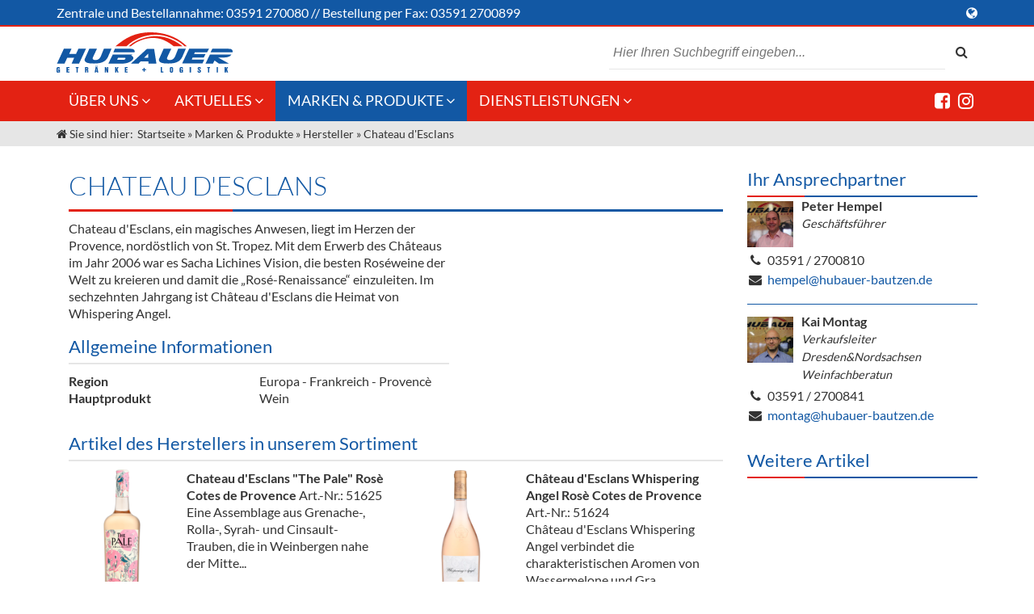

--- FILE ---
content_type: text/html; charset=utf-8
request_url: https://www.hubauer-bautzen.de/de/chateau-d-esclans.html
body_size: 7791
content:
<!DOCTYPE HTML>
<html lang="de">
<head>
<title>Chateau d'Esclans - M. Hubauer GmbH</title>
<meta http-equiv="content-type" content="text/html; charset=utf-8" />
<meta name="Keywords" content="" />
<meta name="Description" content="Chateau d'Esclans, ein magisches Anwesen, liegt im Herzen der Provence, nordöstlich von St. Tropez. Mit dem Erwerb des Châteaus im Jahr 2006 war es..." />
<meta itemprop="name" content="Chateau d'Esclans - M. Hubauer GmbH">
<meta itemprop="description" content="Chateau d'Esclans, ein magisches Anwesen, liegt im Herzen der Provence, nordöstlich von St. Tropez. Mit dem Erwerb des Châteaus im Jahr 2006 war es...">
<meta itemprop="image" content="https://www.hubauer-bautzen.de/images/default/logo.jpg">
<meta property="og:title" content="Chateau d'Esclans - M. Hubauer GmbH" />
<meta property="og:site_name" content="M. Hubauer GmbH" />
<meta property="og:description" content="Chateau d'Esclans, ein magisches Anwesen, liegt im Herzen der Provence, nordöstlich von St. Tropez. Mit dem Erwerb des Châteaus im Jahr 2006 war es..." />
<meta property="og:type" content="website" />
<meta property="og:url" content="https://www.hubauer-bautzen.de/de/chateau-d-esclans.html" />
<meta property="article:published_time" content="2017-10-30T12:09:13+01:00" />
<meta property="article:modified_time" content="2019-11-25T11:00:49+01:00" />
<meta name="twitter:card" content="summary" />
<meta name="twitter:title" content="Chateau d'Esclans - M. Hubauer GmbH" />
<meta name="twitter:description" content="Chateau d'Esclans, ein magisches Anwesen, liegt im Herzen der Provence, nordöstlich von St. Tropez. Mit dem Erwerb des Châteaus im Jahr 2006 war es..." />
<meta name="twitter:image:src" content="https://www.hubauer-bautzen.de/images/default/logo.jpg" />
<meta itemprop="author" content="M. Hubauer GmbH" />
<meta itemprop="copyrightHolder" content="M. Hubauer GmbH" />
<meta itemprop="copyrightYear" content="2026" />
<meta itemprop="dateCreated" content="2017-10-30" />
<meta itemprop="dateModified" content="2019-11-25" />
<meta itemprop="isFamilyFriendly" content="true" />
<script type="application/ld+json">
{
			  "@context": "https://schema.org",
			  "@type": "BreadcrumbList",
			  "itemListElement": [{
						"@type": "ListItem",
						"position": 1,
						"name": "Startseite",
						"item": "https://www.hubauer-bautzen.de/de/index.html"
					},{
						"@type": "ListItem",
						"position": 2,
						"name": "Marken &amp; Produkte",
						"item": "https://www.hubauer-bautzen.de/de/marken-produkte.html"
					},{
						"@type": "ListItem",
						"position": 3,
						"name": "Hersteller",
						"item": "https://www.hubauer-bautzen.de/de/hersteller/seite-1.html"
					},{
						"@type": "ListItem",
						"position": 4,
						"name": "Chateau d'Esclans",
						"item": "https://www.hubauer-bautzen.de/de/chateau-d-esclans.html"
					}]
		}</script>
<meta name="viewport" content="width=device-width,initial-scale=1.0" />
<meta name="format-detection" content="telephone=no">
<meta name="theme-color" content="#e32213"><meta name="google-site-verification" content="4bFmLmfLTNFFv3AbYG7zbr7s99ghuzLfSUq4oTo3nt0" /><meta property="og:image" content="https://www.hubauer-bautzen.de/images/manufacturer/Large/2023-03-04_13.00.51_1688075369848.png" />
<meta property="og:image:secure_url" content="https://www.hubauer-bautzen.de/images/manufacturer/Large/2023-03-04_13.00.51_1688075369848.png" />
<meta property="og:image:type" content="image/png" />
<meta property="og:image:width" content="1440" />
<meta property="og:image:height" content="776" />
<meta property="og:image:alt" content="2023-03-04_13.00.51_1688075369848.png" />
<script type="application/ld+json">
						{
						  "@context": "http://schema.org",
						  "@type": "WebSite",
						  "url": "https://www.hubauer-bautzen.de/de/chateau-d-esclans.html",
						  "potentialAction": {
						    "@type": "SearchAction",
						    "target": "https://www.hubauer-bautzen.de/.html?q={search_term_string}&s=1",
						    "query-input": "required name=search_term_string"
						  }
						}
						</script><link rel="stylesheet" media="screen" type="text/css" href="https://www.hubauer-bautzen.de/extLibs/vendor/fortawesome/font-awesome/css/font-awesome.min.css?vers=1574412104" />
<link rel="stylesheet" media="screen" type="text/css" href="https://www.hubauer-bautzen.de/inc/css/default.css.php?vers=1769161924" />
<link rel="stylesheet" media="screen" type="text/css" href="https://www.hubauer-bautzen.de/inc/css/default/cols.css?vers=1574411797" />
<link rel="stylesheet" media="screen" type="text/css" href="https://www.hubauer-bautzen.de/inc/css/default/listings.css?vers=1574411797" />
<link rel="stylesheet" media="screen" type="text/css" href="https://www.hubauer-bautzen.de/inc/css/default/styles.css?vers=1608032381" />
<link rel="stylesheet" media="screen" type="text/css" href="https://www.hubauer-bautzen.de/inc/css/default/temp.css?vers=1574783664" />
<link rel="stylesheet" media="screen" type="text/css" href="https://www.hubauer-bautzen.de/inc/css/default/products.css?vers=1605012892" />
<link rel="stylesheet" media="only screen and (min-width: 200px)" type="text/css" href="https://www.hubauer-bautzen.de/inc/css/default/mobile.css?vers=1583153138" />
<link rel="shortcut icon" href="https://www.hubauer-bautzen.de/images/default/favicon.png" type="image/png" />
<script>
var GLOBALPATH = '';
var SALT = 'JDYkcm91bmRzPTU2NTYkTm9ycmFkfjI4JA==';
var COOKIEBASENAME = 'hubauer2016';
</script>
<script src="https://www.hubauer-bautzen.de/inc/js/init_js.js?vers=1587399680" ></script>
<script src="https://www.hubauer-bautzen.de/inc/js/jquery.js?vers=1574411793" ></script>
<script src="https://www.hubauer-bautzen.de/inc/js/loadFunctions.js?vers=1587399679" ></script>
<script src="https://www.hubauer-bautzen.de/inc/js/jquery-ui.min.js?vers=1574411792" ></script>
</head>
<body itemscope="itemscope" itemtype="https://schema.org/WebPage" id="page" class="manufacturer manufacturermodule  singleview single_default" >
<a id="top" class="screenreader">Anfang der Webseite</a>
<a href="#content" title="Sprungmarke zum Inhalt der Seite" class="donotdisplay" >Direkt zum Inhalt springen</a>
<header >
<div id="top-line">
<div class="wrap">
<div id="top-line-service">
<span class=&quot;hideMobile&quot;>Zentrale und </span>Bestellannahme: <a href=&quot;tel:+493591270080&quot; title=&quot;Bestellung per Telefon aufgeben&quot; >03591 270080</a> // <span class=&quot;hideMobile&quot;>Bestellung</span> per Fax: 03591 2700899</div><!-- end #top-line-service -->
<div id="top-line-lang" >
<i class="fa fa-globe "></i> </div><!-- end #top-line-lang -->
</div><!-- end .wrap -->
</div><!-- end #top-line -->
<div id="header">
<div class="wrap">
<a href="https://www.hubauer-bautzen.de/de/index.html" title="Zur Startseite" id="headerLogo" ><object data="https://www.hubauer-bautzen.de/images/default/hubauer-bautzen.svg" type="image/svg+xml" width="437" height="100">
<!-- fallback for browsers which do not support svg -->
<img src="https://www.hubauer-bautzen.de/images/default/hubauer-bautzen.png" id="logo" width="437" height="100" alt="M. Hubauer GmbH" />
</object>
</a>
<div id="headerSearch" >
<div id="search" >
<div class="field-search autosuggest">
<label for="search_searchBox" ></label>
<div class="input-wrapper">
<input type="text" value="" id="search_searchBox" name="search_searchBox" class="" placeholder="Hier Ihren Suchbegriff eingeben..." maxlength="255" /></div>
</div>
<input type="hidden" name="int_search_searchBox" id="int_search_searchBox" value='' />
<script>$(document).ready(function(){autosuggestAdv('search_searchBox', '/ext/search/search.php');$(document).on('keyup', '#search_searchBox', function(evt){var keycode = evt.keyCode || evt.which;if (keycode == 13){var defaultpage = $('#defaultSearchPage').val();if (defaultpage != undefined && defaultpage != ''){var gasp = $('#GASearchPart').val();if (gasp != undefined){if (typeof ga !== 'undefined' && $.isFunction(ga)) {ga('send', 'pageview', (gasp + '?q=' + $( '#search_searchBox' ).val()));}}window.location.href = encodeURI(atob(defaultpage) + '?q=' + $( '#search_searchBox' ).val() + '&s=1');}}});$(document).on('click', '#search_submitSearch', function(evt){var defaultpage = $('#defaultSearchPage').val();if (defaultpage != undefined && defaultpage != ''){var gasp = $('#GASearchPart').val();if (gasp != undefined){if (typeof ga !== 'undefined' && $.isFunction(ga)) {ga('send', 'pageview', (gasp + '?q=' + $( '#search_searchBox' ).val()));}}window.location.href = encodeURI(atob(defaultpage) + '?q=' + $( '#search_searchBox' ).val() + '&s=1');}});});</script><button type="submit" class="submitSearch button" id="search_submitSearch" name="s"><i class="fa fa-search" ></i></button>
<input type="hidden" name="defaultSearchPage" id="defaultSearchPage" value='aHR0cHM6Ly93d3cuaHViYXVlci1iYXV0emVuLmRlL2RlL3N1Y2hlLmh0bWw=' />
<input type="hidden" name="GASearchPart" id="GASearchPart" value='de/suche.html' />
</div><!-- end id:search -->
</div><!-- end .headerSearch -->
</div><!-- end .wrap -->
</div><!-- end #header -->
<nav id="page-navigation" >
<div class="wrap">
<div id="mobile-nav-item" class="mobileonly mobile-action-btn" data-icon="times" data-defaulticon="bars"><i class="fa fa-bars "></i><span> Men&uuml;</span></div><div id="mobile-phone-item" data-toggle="top-line" class="mobileonly mobileActionBtn" data-defaulticon="phone" ><i class="fa fa-phone "></i> <span>Bestellannahme</span></div><ul id="main-navigation" class="level-0">
<li class="first" ><a href="https://www.hubauer-bautzen.de/de/index.html" title="Zur Startseite" ><object data="https://www.hubauer-bautzen.de/images/default/hubauer-bautzen_weiss.svg" type="image/svg+xml" width="437" height="100">
<!-- fallback for browsers which do not support svg -->
<img src="https://www.hubauer-bautzen.de/images/default/hubauer-bautzen_weiss.png" id="logo" width="437" height="100" alt="M. Hubauer GmbH" />
</object>
</a>
</li>
<li itemscope="itemscope" itemtype="http://schema.org/SiteNavigationElement" class=" navi-item-default item-0  with-dropdown " >
<span class="nav-item-wrap"><a itemprop="url" href="https://www.hubauer-bautzen.de/de/ueber-uns.html"  class="main-navigation" target="_self" title="Seite '100 Jahre Hubauer Getränke 1923 - 2023' anzeigen" ><span class="item" itemprop="name">Über uns</span>
</a>
<span class="dropdown-indicator" data-uid="59d4e3abe11b2" data-level="1">
<i class="fa fa-angle-down "></i></span></span><ul id="cat_59d4e3abe11b2" class="sub-navigation dropdown level-1">
<li class="" data-level="1" ><span class="nav-item-wrap"><a href="https://www.hubauer-bautzen.de/de/jobas.html"  data-branch=""  class="" target="_self" title="Seite 'Jobs' anzeigen" id="nav-489" ><span class="item" >Jobs</span>
</a>
</span></li>
<li class="" data-level="1" ><span class="nav-item-wrap"><a href="https://www.hubauer-bautzen.de/de/unsere-liefertouren.html"  data-branch=""  class="" target="_self" title="Seite 'Unser Liefergebiet' anzeigen" id="nav-488" ><span class="item" >Unser Liefergebiet</span>
</a>
</span></li>
<li class="" data-level="1" ><span class="nav-item-wrap"><a href="https://www.hubauer-bautzen.de/de/unser-team.html"  data-branch=""  class="" target="_self" title="Seite 'Unser Team' anzeigen" id="nav-449" ><span class="item" >Unser Team</span>
</a>
</span></li>
<li class="" data-level="1" ><span class="nav-item-wrap"><a href="https://www.hubauer-bautzen.de/de/kontakt.html"  data-branch=""  class="" target="_self" title="Seite 'Kontakt' anzeigen" id="nav-468" ><span class="item" >Kontakt</span>
</a>
</span></li>
</ul>
</li>
<li itemscope="itemscope" itemtype="http://schema.org/SiteNavigationElement" class=" navi-item-default item-1  with-dropdown " >
<span class="nav-item-wrap"><a itemprop="url" href="https://www.hubauer-bautzen.de/de/aktuelles.html"  class="main-navigation" target="_self" title="Seite 'Aktuelles' anzeigen" ><span class="item" itemprop="name">Aktuelles</span>
</a>
<span class="dropdown-indicator" data-uid="59c111c275794" data-level="1">
<i class="fa fa-angle-down "></i></span></span><ul id="cat_59c111c275794" class="sub-navigation dropdown level-1">
<li class=" with-dropdown " data-level="1" ><span class="nav-item-wrap"><a href="https://www.hubauer-bautzen.de/de/angebote-gastronomie-grosshandel.html"  data-branch=""  class="" target="_self" title="Seite 'Angebote Gastronomie &amp; Großhandel' anzeigen" id="nav-443" ><span class="item" >Angebote Gastronomie &amp; Großhandel</span>
</a>
<span class="dropdown-indicator" data-uid="59c111f736210" data-level="2">
<i class="fa fa-chevron-right "></i></span></span><ul id="cat_59c111f736210" class="sub-navigation dropdown level-2">
<li class="" data-level="2" ><span class="nav-item-wrap"><a href="https://www.hubauer-bautzen.de/de/aktionen-gastronomie.html"  data-branch=""  class="" target="_self" title="Seite 'Aktionen und Neuheiten für die Gastronomie' anzeigen" id="nav-454" ><span class="item" >Gastronomie</span>
</a>
</span></li>
<li class="" data-level="2" ><span class="nav-item-wrap"><a href="https://www.hubauer-bautzen.de/de/aktionen-grosshandel.html"  data-branch=""  class="" target="_self" title="Seite 'Aktionen und Neuheiten für den Großhandel' anzeigen" id="nav-455" ><span class="item" >Großhandel</span>
</a>
</span></li>
</ul>
</li>
<li class="" data-level="1" ><span class="nav-item-wrap"><a href="https://www.hubauer-bautzen.de/de/innovation-die-neue-art-des-bierzapfens-droughtmaster.html"  data-branch=""  class="" target="_self" title="Seite 'Innovation - Die Neue Art des Bierzapfens "DroughtMaster"' anzeigen" id="nav-490" ><span class="item" >Innovation - Die Neue Art des Bierzapfens "DroughtMaster"</span>
</a>
</span></li>
<li class="" data-level="1" ><span class="nav-item-wrap"><a href="https://www.hubauer-bautzen.de/de/neuigkeiten.html"  data-branch=""  class="" target="_self" title="Seite 'Neuigkeiten' anzeigen" id="nav-438" ><span class="item" >Neuigkeiten</span>
</a>
</span></li>
<li class="" data-level="1" ><span class="nav-item-wrap"><a href="https://www.hubauer-bautzen.de/de/termine.html"  data-branch=""  class="" target="_self" title="Seite 'Termine' anzeigen" id="nav-439" ><span class="item" >Termine</span>
</a>
</span></li>
</ul>
</li>
<li itemscope="itemscope" itemtype="http://schema.org/SiteNavigationElement" class=" navi-item-blank cardListing  item-2  with-dropdown  active-item " >
<span class="nav-item-wrap"><a itemprop="url" href="https://www.hubauer-bautzen.de/de/marken-produkte.html"  class="main-navigation" target="_self" title="Seite 'Marken &amp; Produkte' anzeigen" ><span class="item" itemprop="name">Marken &amp; Produkte</span>
</a>
<span class="dropdown-indicator" data-uid="59c111b1c5c2b" data-level="1">
<i class="fa fa-angle-down "></i></span></span><ul id="cat_59c111b1c5c2b" class="sub-navigation dropdown level-1">
<li class="" data-level="1" ><span class="nav-item-wrap"><a href="https://www.hubauer-bautzen.de/de/weine-schaumweine/seite-1.html"  data-branch=""  class="" target="_self" title="Seite 'Weine &amp; Schaumwein' anzeigen" id="nav-456" ><span class="item" >Weine &amp; Schaumwein</span>
</a>
</span></li>
<li class="" data-level="1" ><span class="nav-item-wrap"><a href="https://www.hubauer-bautzen.de/de/sirup/seite-1.html"  data-branch=""  class="" target="_self" title="Seite 'Sirup' anzeigen" id="nav-457" ><span class="item" >Sirup</span>
</a>
</span></li>
<li class="" data-level="1" ><span class="nav-item-wrap"><a href="https://www.hubauer-bautzen.de/de/spirituosen/seite-1.html"  data-branch=""  class="" target="_self" title="Seite 'Spirituosen' anzeigen" id="nav-458" ><span class="item" >Spirituosen</span>
</a>
</span></li>
<li class=" with-dropdown " data-level="1" ><span class="nav-item-wrap"><a href="https://www.hubauer-bautzen.de/de/bier/seite-1.html"  data-branch=""  class="" target="_self" title="Seite 'Bier' anzeigen" id="nav-459" ><span class="item" >Bier</span>
</a>
<span class="dropdown-indicator" data-uid="59de3f276d4fe" data-level="2">
<i class="fa fa-chevron-right "></i></span></span><ul id="cat_59de3f276d4fe" class="sub-navigation dropdown level-2">
<li class="" data-level="2" ><span class="nav-item-wrap"><a href="https://www.hubauer-bautzen.de/de/fassbier-zubehoer/seite-1.html"  data-branch=""  class="" target="_self" title="Seite 'Fassbier + Zubehör' anzeigen" id="nav-494" ><span class="item" >Fassbier + Zubehör</span>
</a>
</span></li>
</ul>
</li>
<li class="" data-level="1" ><span class="nav-item-wrap"><a href="https://www.hubauer-bautzen.de/de/alkoholfreie-getraenke/seite-1.html"  data-branch=""  class="" target="_self" title="Seite 'Alkoholfreie Getränke' anzeigen" id="nav-460" ><span class="item" >Alkoholfreie Getränke</span>
</a>
</span></li>
<li class="" data-level="1" ><span class="nav-item-wrap"><a href="https://www.hubauer-bautzen.de/de/oele-kuechenartikel/seite-1.html"  data-branch=""  class="" target="_self" title="Seite 'Öle &amp; Küchenartikel' anzeigen" id="nav-492" ><span class="item" >Öle &amp; Küchenartikel</span>
</a>
</span></li>
<li class="" data-level="1" ><span class="nav-item-wrap"><a href="https://www.hubauer-bautzen.de/de/kaffee/seite-1.html"  data-branch=""  class="" target="_self" title="Seite 'Kaffee' anzeigen" id="nav-461" ><span class="item" >Kaffee</span>
</a>
</span></li>
<li class="" data-level="1" ><span class="nav-item-wrap"><a href="https://www.hubauer-bautzen.de/de/barzubehoer/seite-1.html"  data-branch=""  class="" target="_self" title="Seite 'Barzubehör' anzeigen" id="nav-462" ><span class="item" >Barzubehör</span>
</a>
</span></li>
<li class=" with-dropdown " data-level="1" ><span class="nav-item-wrap"><a href="https://www.hubauer-bautzen.de/de/equipment/seite-1.html"  data-branch=""  class="" target="_self" title="Seite 'Equipment' anzeigen" id="nav-463" ><span class="item" >Equipment</span>
</a>
<span class="dropdown-indicator" data-uid="59de3f725f9ab" data-level="2">
<i class="fa fa-chevron-right "></i></span></span><ul id="cat_59de3f725f9ab" class="sub-navigation dropdown level-2">
<li class="" data-level="2" ><span class="nav-item-wrap"><a href="https://www.hubauer-bautzen.de/de/ausschankwagen1/seite-1.html"  data-branch=""  class="" target="_self" title="Seite 'Ausschankwagen' anzeigen" id="nav-497" ><span class="item" >Ausschankwagen</span>
</a>
</span></li>
<li class="" data-level="2" ><span class="nav-item-wrap"><a href="https://www.hubauer-bautzen.de/de/glaeser/seite-1.html"  data-branch=""  class="" target="_self" title="Seite 'Gläser' anzeigen" id="nav-495" ><span class="item" >Gläser</span>
</a>
</span></li>
<li class="" data-level="2" ><span class="nav-item-wrap"><a href="https://www.hubauer-bautzen.de/de/kuehlwagen/seite-1.html"  data-branch=""  class="" target="_self" title="Seite 'Kühlanhänger' anzeigen" id="nav-496" ><span class="item" >Kühlanhänger</span>
</a>
</span></li>
<li class="" data-level="2" ><span class="nav-item-wrap"><a href="https://www.hubauer-bautzen.de/de/theken/seite-1.html"  data-branch=""  class="" target="_self" title="Seite 'Theken + Zubehör' anzeigen" id="nav-498" ><span class="item" >Theken + Zubehör</span>
</a>
</span></li>
</ul>
</li>
<li class="" data-level="1" ><span class="nav-item-wrap"><a href="https://www.hubauer-bautzen.de/de/verpackung/seite-1.html"  data-branch=""  class="" target="_self" title="Seite 'Verpackung' anzeigen" id="nav-464" ><span class="item" >Verpackung</span>
</a>
</span></li>
<li class="" data-level="1" ><span class="nav-item-wrap"><a href="https://www.hubauer-bautzen.de/de/hygieneartikel-desinfektion/seite-1.html"  data-branch=""  class="" target="_self" title="Seite 'Hygieneartikel &amp; Desinfektion' anzeigen" id="nav-493" ><span class="item" >Hygieneartikel &amp; Desinfektion</span>
</a>
</span></li>
</ul>
</li>
<li itemscope="itemscope" itemtype="http://schema.org/SiteNavigationElement" class=" navi-item-default item-3  with-dropdown " >
<span class="nav-item-wrap"><a itemprop="url" href="https://www.hubauer-bautzen.de/de/dienstleistungen.html"  class="main-navigation" target="_self" title="Seite 'Dienstleistungen' anzeigen" ><span class="item" itemprop="name">Dienstleistungen</span>
</a>
<span class="dropdown-indicator" data-uid="59c111e3bac7c" data-level="1">
<i class="fa fa-angle-down "></i></span></span><ul id="cat_59c111e3bac7c" class="sub-navigation dropdown level-1">
<li class="" data-level="1" ><span class="nav-item-wrap"><a href="https://www.hubauer-bautzen.de/de/kommisionskauf.html"  data-branch=""  class="" target="_self" title="Seite 'Kommisionskauf &amp; Lieferbedingungen' anzeigen" id="nav-450" ><span class="item" >Kommisionskauf &amp; Lieferbedingungen</span>
</a>
</span></li>
<li class="" data-level="1" ><span class="nav-item-wrap"><a href="https://www.hubauer-bautzen.de/de/fremddienstleistungen.html"  data-branch=""  class="" target="_self" title="Seite 'Fremddienstleistungen' anzeigen" id="nav-452" ><span class="item" >Fremddienstleistungen</span>
</a>
</span></li>
</ul>
</li>
</ul>
<div class="socialMediaLinks">
<a href="https://www.facebook.com/Hubauer.Getraenke" title="bei Facebook"><i class="fa fa-facebook-square "></i></a><a href="https://www.instagram.com/hubauer_getraenke/" title="bei Instagram"><i class="fa fa-instagram "></i></a></div><!-- end .wrap -->
</div><!-- end .socialMediaLinks -->
</nav>
<div id="breadcrumbs"  >
<ol id="breadcrumb" class="wrap" >
<li class="start">
<i class="fa fa-home "></i> Sie sind hier:</li>
<li class="breadcrumb" >
<a href="https://www.hubauer-bautzen.de/de/index.html" target="_self" title="Startseite" ><span >Startseite</span>
</a>
</li><li class="breadcrumb" >
 » <a href="https://www.hubauer-bautzen.de/de/marken-produkte.html" target="_self" title="Seite 'Marken &amp; Produkte' anzeigen" ><span >Marken &amp; Produkte</span>
</a>
</li><li class="breadcrumb" >
 » <a href="https://www.hubauer-bautzen.de/de/hersteller/seite-1.html" target="_self" title="Seite 'Hersteller' anzeigen" ><span >Hersteller</span>
</a>
</li><li class="breadcrumb current" >
 » <span >Chateau d'Esclans</span>
</li></ol>
</div><!-- end #breadcrumbs -->
</header>
<main>
<div class="wrap" >
<section id="page-content" class="page-content" >
<a id="content" class="screenreader">Start Hauptinhalt der Webseite</a>
<article class="brand"><header class="brand-header"><h1 class="brand-headline" >Chateau d'Esclans</h1><meta content="https://www.hubauer-bautzen.dechateau-d-esclans.html"></header><section class="brand-content" ><div class="brand-content-text" > <p>Chateau d&#39;Esclans, ein magisches Anwesen, liegt im Herzen der Provence, nord&ouml;stlich von St. Tropez.&nbsp;Mit dem Erwerb des Ch&acirc;teaus im Jahr 2006 war es Sacha Lichines Vision, die besten Ros&eacute;weine der Welt zu kreieren und damit die &bdquo;Ros&eacute;-Renaissance&ldquo; einzuleiten.&nbsp;Im sechzehnten Jahrgang ist Ch&acirc;teau d&#39;Esclans die Heimat von Whispering Angel.</p>  </div><div class="brand-meta"><h2>Allgemeine Informationen</h2><dl class="content-meta"><dt class="content-meta-label" > Region </dt><dd class="content-meta-text" > Europa - Frankreich - Provencè </dd><dt class="content-meta-label" > Hauptprodukt </dt><dd class="content-meta-text" > Wein </dd></dl></div></section><aside class="brand-aside"></aside><footer class="brand-products"><h2>Artikel des Herstellers in unserem Sortiment</h2><ul id="related-products-list" class="products list-view cols items-x2 items-l2 items-m2 items-s1 items-xs1 bg-image contain"><li class="list-item"><div class="list-item-wrap table"><div class="trow"><div class=" tcell" ><div class="list-item-image" style="background-image: url( 'https://www.hubauer-bautzen.de/images/products/Thumbnails/pale.png' );"> <img src="https://www.hubauer-bautzen.de/images/products/Thumbnails/pale.png" width="109" height="400" alt="Chateau d'Esclans The Pale Rosè Cotes de Provence"  itemprop="image"  /> </div></div><div class="list-item-content info-wrap tcell"><b class="list-item-title">Chateau d'Esclans &quot;The Pale&quot; Rosè Cotes de Provence </b><span class="list-item-text"> Art.-Nr.: 51625 <br/> Eine Assemblage aus Grenache-, Rolla-, Syrah- und Cinsault-Trauben, die in Weinbergen nahe der Mitte... </span><span class="list-item-link transitions"><a href="https://www.hubauer-bautzen.de/de/chateau-d-esclans-the-pale-rose-cotes-de-provence.html" target="_self" title="Details zu Produkt 'Chateau d'Esclans 'The Pale' Rosè Cotes de Provence' anzeigen"><span><span>Details anzeigen</span></span></a></span></div></div></div></li><li class="list-item"><div class="list-item-wrap table"><div class="trow"><div class=" tcell" ><div class="list-item-image" style="background-image: url( 'https://www.hubauer-bautzen.de/images/products/Thumbnails/chateau1.png' );"> <img src="https://www.hubauer-bautzen.de/images/products/Thumbnails/chateau1.png" width="116" height="400" alt="Château d'Esclans Whispering Angel Rosè Cotes de Provence"  itemprop="image"  /> </div></div><div class="list-item-content info-wrap tcell"><b class="list-item-title">Château d'Esclans Whispering Angel Rosè Cotes de Provence </b><span class="list-item-text"> Art.-Nr.: 51624 <br/> Château d'Esclans Whispering Angel verbindet die charakteristischen Aromen von Wassermelone und Gra... </span><span class="list-item-link transitions"><a href="https://www.hubauer-bautzen.de/de/chateau-d-esclans-whispering-angel-rose-cotes-de-provence.html" target="_self" title="Details zu Produkt 'Château d'Esclans Whispering Angel Rosè Cotes de Provence' anzeigen"><span><span>Details anzeigen</span></span></a></span></div></div></div></li><li class="list-item"><div class="list-item-wrap table"><div class="trow"><div class=" tcell" ><div class="list-item-image" style="background-image: url( 'https://www.hubauer-bautzen.de/images/products/Thumbnails/51626.png' );"> <img src="https://www.hubauer-bautzen.de/images/products/Thumbnails/51626.png" width="116" height="400" alt="Château d'Esclans Whispering Angel Rosè Cotes de Provence Jeroboam"  itemprop="image"  /> </div></div><div class="list-item-content info-wrap tcell"><b class="list-item-title">Château d'Esclans Whispering Angel Rosè Cotes de Provence Jeroboam  </b><span class="list-item-text"> Art.-Nr.: 51626 <br/> Die Assemblage aus Grenache, Cinsault, Shiraz und Vermentino stammt hauptsächlich von Trauben aus L... </span><span class="list-item-link transitions"><a href="https://www.hubauer-bautzen.de/de/chateau-d-esclans-whispering-angel-rose-cotes-de-provence-jeroboam.html" target="_self" title="Details zu Produkt 'Château d'Esclans Whispering Angel Rosè Cotes de Provence Jeroboam ' anzeigen"><span><span>Details anzeigen</span></span></a></span></div></div></div></li><li class="list-item"><div class="list-item-wrap table"><div class="trow"><div class=" tcell" ><div class="list-item-image" style="background-image: url( 'https://www.hubauer-bautzen.de/images/products/Thumbnails/51627.png' );"> <img src="https://www.hubauer-bautzen.de/images/products/Thumbnails/51627.png" width="116" height="400" alt="Château d'Esclans Whispering Angel Rosè Cotes de Provence Methusalem"  itemprop="image"  /> </div></div><div class="list-item-content info-wrap tcell"><b class="list-item-title">Château d'Esclans Whispering Angel Rosè Cotes de Provence Methusalem </b><span class="list-item-text"> Art.-Nr.: 51627 <br/> Die Assemblage aus Grenache, Cinsault, Shiraz und Vermentino stammt hauptsächlich von Trauben aus L... </span><span class="list-item-link transitions"><a href="https://www.hubauer-bautzen.de/de/chateau-d-esclans-whispering-angel-rose-cotes-de-provence-methusalem.html" target="_self" title="Details zu Produkt 'Château d'Esclans Whispering Angel Rosè Cotes de Provence Methusalem' anzeigen"><span><span>Details anzeigen</span></span></a></span></div></div></div></li></ul></footer></article></section><!-- end class:content -->
<aside id="page-aside">
<ul class="widgets widgetlist-produkte ">
<li class="widget-team  items-2 " >
<h2 class="" >Ihr Ansprechpartner</h2><ul id="team-list-aside" class="list-view bg-image"><li itemscope itemtype="http://schema.org/Person" class="list-item"><div class="list-item-wrap"><div class="table"><div class="trow"><div class="list-item-image tcell"><div class="team-image" style="background-image: url('https://www.hubauer-bautzen.de/images/team/Thumbnails/peter-hempel_1538696868163.jpg');" itemprop="image" itemscope itemtype="http://schema.org/ImageObject"> <img src="https://www.hubauer-bautzen.de/images/team/Thumbnails/peter-hempel_1538696868163.jpg" width="300" height="400" alt="Peter Hempel"  itemprop="contentUrl"  /> </div></div><div class="list-item-content tcell"><h3 itemprop="name">Peter Hempel</h3><i itemprop="jobTitle">Geschäftsführer</i></div></div></div><ul class="list-item-content team-item"><li class="team-item-phone"><span class="label"><i class="fa fa-phone"></i></span><span class="text" itemprop="telephone"><a href="tel:+4935912700810" title="Jetzt direkt Peter Hempel anrufen" >03591 / 2700810</a></span></li><li class="team-item-mail"><span class="label"><i class="fa fa-envelope"></i></span><span class="text" itemprop="Email"><a href="mailto:hempel@hubauer-bautzen.de" title="Mail an "Peter Hempel" schreiben" >hempel@hubauer-bautzen.de</a></span></li></ul></div></li><li itemscope itemtype="http://schema.org/Person" class="list-item"><div class="list-item-wrap"><div class="table"><div class="trow"><div class="list-item-image tcell"><div class="team-image" style="background-image: url('https://www.hubauer-bautzen.de/images/team/Thumbnails/kai-montag_1541879618090.jpg');" itemprop="image" itemscope itemtype="http://schema.org/ImageObject"> <img src="https://www.hubauer-bautzen.de/images/team/Thumbnails/kai-montag_1541879618090.jpg" width="300" height="400" alt="Kai Montag"  itemprop="contentUrl"  /> </div></div><div class="list-item-content tcell"><h3 itemprop="name">Kai Montag</h3><i itemprop="jobTitle">Verkaufsleiter Dresden&Nordsachsen Weinfachberatun</i></div></div></div><ul class="list-item-content team-item"><li class="team-item-phone"><span class="label"><i class="fa fa-phone"></i></span><span class="text" itemprop="telephone"><a href="tel:+4935912700841" title="Jetzt direkt Kai Montag anrufen" >03591 / 2700841</a></span></li><li class="team-item-mail"><span class="label"><i class="fa fa-envelope"></i></span><span class="text" itemprop="Email"><a href="mailto:montag@hubauer-bautzen.de" title="Mail an "Kai Montag" schreiben" >montag@hubauer-bautzen.de</a></span></li></ul></div></li></ul></li>
<li class="widget-productlist  items-2 " >
<h2 class="" >Weitere Artikel</h2><ul id="aside-products-list" class="list-view products cols items-x1 items-l1 items-m1 items-s1 items-xs1 bg-image contain"></ul></li>
</ul>
</aside>
</div><!-- end .wrap -->
<div id="sharePage"  class="wrap">
<ul id="social_share">
<li id="text_share">
Seite teilen bei: </li>
<li id="fb_share">
<a href="https://www.facebook.com/sharer/sharer.php?u=https://www.hubauer-bautzen.de/de/chateau-d-esclans.html=utm_source=facebook&utm_medium=sociallink&utm_campaign=website" target="_blank" title="Diese Seite auf Facebook teilen"><i class="fa fa-facebook "></i><span> Share @ Facebook</span></a>
</li>
<li id="xing_share">
<a href="https://www.xing.com/spi/shares/new?url=https://www.hubauer-bautzen.de/de/chateau-d-esclans.html=utm_source=xing&utm_medium=sociallink&utm_campaign=website" target="_blank" title="Diese Seite auf Xing teilen"><i class="fa fa-xing "></i><span> Share @ Xing</span></a>
</li>
<li id="twitter_share">
<a href="https://twitter.com/intent/tweet?text=Chateau d'Esclans - M. Hubauer GmbH&url=https://www.hubauer-bautzen.de/de/chateau-d-esclans.html=utm_source=twitter&utm_medium=sociallink&utm_campaign=website&via=TWITTER-HANDLE" target="_blank" title="Diese Seite auf Twitter teilen"><i class="fa fa-twitter "></i><span> Tweet @ Twitter</span></a>
</li>
</ul>
</div>
</main>
<footer id="page-footer">
<div id="claim">
<div class="wrap">
<object data="https://www.hubauer-bautzen.de/images/default/hubauer-claim.svg" type="image/svg+xml" width="617" height="31">
<!-- fallback for browsers which do not support svg -->
<img src="https://www.hubauer-bautzen.de/images/default/hubauer-claim.png" id="logo" width="617" height="31" alt="Partner starker Marken" />
</object>
</div><!-- end .wrap -->
</div><!-- end #claim -->
<div class="wrap">
<a id="footer" class="screenreader">Start Fußbereich der Webseite</a>
<h6 class="donotdisplay" >Footer</h6><ul class="widgets widgetlist-footer  items-x3 items-l3 items-m2 items-s1 items-xs1 cols">
<li class="widget-navigation  items-3 " >
<h2 class="homeWidget" >Weitere Inhalte</h2><ul class="navi depth-1">
<li data-parent="1" data-self="59d4d94458f88" class="level-1   ">
<a href="https://www.hubauer-bautzen.de/de/lmiv.html" target="_self"  class="navi" title="Seite 'LMIV' anzeigen">LMIV</a>
</li>
<li data-parent="1" data-self="59d4d952e6884" class="level-1   ">
<a href="https://www.hubauer-bautzen.de/de/preiserhoehungen.html" target="_self"  class="navi" title="Seite 'Preiserhöhungen' anzeigen">Preiserhöhungen</a>
</li>
<li data-parent="1" data-self="5a717e0b32f50" class="level-1   ">
<a href="https://www.hubauer-bautzen.de/de/kontakt.html" target="_self"  class="navi" title="Seite 'Kontakt' anzeigen">Kontakt</a>
</li>
<li data-parent="1" data-self="59d4f09162769" class="level-1   ">
<a href="https://www.hubauer-bautzen.de/de/agb.html" target="_self"  class="navi" title="Seite 'Allgemeine Geschäftsbedingungen der M. Hubauer GmbH' anzeigen">AGB</a>
</li>
<li data-parent="1" data-self="51507c243d214" class="level-1   ">
<a href="https://www.hubauer-bautzen.de/de/Impressum.html" target="_self"  class="navi" title="Seite 'Impressum' anzeigen">Impressum</a>
</li>
<li data-parent="1" data-self="59d4d92fed61f" class="level-1   ">
<a href="https://www.hubauer-bautzen.de/de/datenschutz.html" target="_self"  class="navi" title="Seite 'Datenschutzerklärung' anzeigen">Datenschutz</a>
</li>
<li data-parent="1" data-self="5ce3d0f80cbb3" class="level-1   ">
<a href="https://www.hubauer-bautzen.de/de/datenschutz-social-media.html" target="_self"  class="navi" title="Seite 'Datenschutz Social Media' anzeigen">Datenschutz Social Media</a>
</li>
</ul>
</li>
<li class="widget-simpletext sponsor  items-3 " >
<div class="simpletext" ><h2 class="content-title"> Förderung</h2><div class="content-text"><div class="rte-plugin plugin-two-columns" id="5fe335af396f1"> <div class="col-w50 colLeft"> <p><a href="http://www.dehoga-dresden.de/" target="_blank" title="Zur Seite von DEHOGA - Regionalverband Dresden e.V."><img alt="DEHOGA Sachsen" src="/userfiles/images/widgets/dehoga-sachsen.jpg" style="width: 95%; margin-top:5px;" /></a></p> <p>Wir sind Mitglied in der DEHOGA Sachsen</p> <p><a href="https://www.huvinum.com/index.html" target="_blank"><img alt="" src="/userfiles/images/widgets/logo-final.JPG" style="font-size: 12.8px; width: 95%;" /></a></p> <p>WEINE&nbsp;f&uuml;r Zuhause &amp; MEHR</p> </div> <div class="col-w50 colRight"> <p><a href="https://www.hubauer-bautzen.de/de/die-m-hubauer-gmbh-goes-digital.html" target="_self" title="Mehr Informationen zu unserer Digitalisierung"><img alt="Investition in die Zukunft!" src="/userfiles/images/widgets/investitoin-in-die-zukunf.jpg" style="width: 95%; margin-top:5px;" /></a></p> <p>Wir werden digital</p> <p><a href="https://www.bfv08.de/index.htm" target="_blank" title="Zur Webseite des BFV 08 Bischofswerda"><img alt="BFV 08 Bischofswerda" src="/userfiles/images/widgets/bfv-logo-blau.jpg" style="width: 95%; margin-top:5px;" /></a></p> <p>Wir sind Unterst&uuml;tzer</p> </div> </div> </div></div></li>
<li class="widget-simpletext footerLogo  items-3 " >
<div class="simpletext" ><div class="content-text"><p><img alt="M. Hubauer GmbH - Partner starker Marken" src="/userfiles/images/widgets/Logo-Hubauer_weiss.png" style="width: 80%; margin: 0px 10%;" /><br /> <a href="/userfiles/dateien/Bio-Bescheinigung-Hubauer-2015.pdf" target="_blank" title="Bio-Bescheinigung Hubauer 2015 anzeigen"><img alt="Zertifikat QAL GmbH" src="/userfiles/images/widgets/bio-zertifikat.jpg" style="width: 53%; margin: 10px 5% 0;" /></a> <a href="https://www.lizenzero.de" target="_blank" title="Mehr Informationen zum Verpackungsrecycling"><img alt="Verpackungsrecycling - Duales System Interseroh" src="/userfiles/images/widgets/verpackungssiegel.png" style="width: 27%; margin: 10px 5% 0;" /></a></p> </div></div></li>
</ul>
<hr/>
<div class="copyright">&copy; M. Hubauer GmbH 2026 | Layout & Umsetzung: <a href="http://www.klinger-media.de" title="Layout & Umsetzung" ><b>klinger</b>.MEDIA GmbH</a></div>
</div><!-- end .wrap -->
</footer>
<a href="#top" title="Sprungmarke zum Seitenanfang" id="scrollToTop"><i class="fa fa-chevron-up "></i></a>
<script src="https://www.hubauer-bautzen.de/inc/js/universal.js?vers=1587454244" ></script>
<script src="https://www.hubauer-bautzen.de/inc/js/default.js?vers=1587454243" ></script>
<script src="https://www.hubauer-bautzen.de/inc/js/KMfunctions/autosuggest.js?vers=1578745093" ></script>
<script src="https://www.hubauer-bautzen.de/inc/js/base64.min.js?vers=1574411792" ></script>
<script src="https://www.hubauer-bautzen.de/inc/js/KMfunctions/JSConnection.js?vers=1574692137" ></script>
<script src="https://www.hubauer-bautzen.de/inc/js/KMfunctions/consenttool.js?vers=1587413038" ></script>
<script >
				var resizeTimer;
				$(document).ready(function() {
					 initPage( 'manufacturer' );  initConsentTool( 'basic' ); 
				});
				
				$(window).resize(function(){
					// clear timeout
					clearTimeout(resizeTimer);
					
					resizeTimer = setTimeout(function() {
				
						resizeContent();
						 
					
					}, 250 );
				});
			</script>
<div id="consent-tool" ></div><div id="consent-config" >Datenschutz-Einstellungen</div></body>
</html>


--- FILE ---
content_type: text/css; charset=utf-8
request_url: https://www.hubauer-bautzen.de/inc/css/default.css.php?vers=1769161924
body_size: 7557
content:
/**
 * 1) GERNERAL CSS
 **/

/* RESET CSS PROPERTIES */
* { margin: 0; padding: 0; -moz-box-sizing: border-box; -webkit-box-sizing: border-box; box-sizing: border-box; }

/* HTML AND BODY */ 
html { }
body { color: #333; background: #fff; font-size: 100%; font-family: 'Open-Sans', sans-serif, trebuchet ms, verdana, arial; position: relative; }

/* HIDING ELEMENTS // usability, responsive design buttons */
.donotdisplay,
	.printonly,
	.mobileonly { left: -9999px; position: absolute; }

/**
 * COLS AND SIDEBARS - start
 **/
 .colLeft, .col-left { margin-right: 1%; float: left; }
.colRight, .col-right { margin-left: 1%; float: right; } 

.col-w100 { width: 100%; clear: both; overflow: hidden; }
.col-w90 { width: 89%; }
.col-w80 { width: 79%; }
.col-w75 { width: 74%; }
.col-w70 { width: 69%; }
.col-w66 { width: 65.666%; }
.col-w60 { width: 59%; }
.col-w50 { width: 49%; }
.col-w40 { width: 39%; }
.col-w33 { width: 32.333%; }
.col-w30 { width: 29%; }
.col-w25 { width: 24%; }
.col-w20 { width: 19%; }
.col-w10 { width: 9%; }

.cols-5,
	.cols-4,
	.cols-3,
	.cols-2 {
	padding: 0 1%; 
	float: left;
}
.cols-5 { width: 20%; }
.cols-5:nth-child(5n+1) { padding-left: 0; clear: left; }
.cols-5:nth-child(5n+5) { padding-right: 0; }
.cols-4 { width: 25%; }
.cols-4:nth-child(4n+1) { padding-left: 0; clear: left; }
.cols-4:nth-child(4n+4) { padding-right: 0; }
.cols-3 { width: 33.333%; }
.cols-3:nth-child(3n+1) { padding-left: 0; clear: left; }
.cols-3:nth-child(3n+3) { padding-right: 0; }
.cols-2 { width: 50%; }
.cols-2:nth-child(2n+1) { padding-left: 0; clear: left; }
.cols-2:nth-child(2n+2) { padding-right: 0; }
.cols-1 { width: 100%; clear: both; }

/**
 * COLS AND SIDEBARS - end
 **/

/**
 * GENERAL TEXT STYLES - start
 **/
 
	/* headlines */
	h1 { font-size: 180%; font-weight: 300; color: #333; padding: 10px 0 5px;}
	h2 { font-size: 160%; font-weight: 400; color: #333;  padding: 10px 0 5px; }
	h3 { color: #333; font-size: 120%; padding: 5px 0; }
	h4 { color: #333; font-size: 90%; padding: 1% 0 0; }
	h5 { color: #333; font-size: 80%; padding: .5% 0 0; }
	
	/* abstracts */
	p { padding: 0 0 10px; }
	a { color: #006bb2; text-decoration: none; }
	a:hover { color: #e20613; text-decoration: none; }
	a, a:active, a:focus { outline: none; }
	.disabled,
		a.disabled { text-decoration: line-through; }
	a[href^="tel"]:link,
		a[href^="tel"]:visited,
		a[href^="tel"]:hover { text-decoration: none; color: #193573; }
	.right { text-align: right; }
	.left { text-align: left; }
	.center { text-align: center; }
	.justify {text-align: justify; }
	.floatleft { float: left; }
	.floatright { float: right; }
	.clearboth { clear: both; }
	.bold { font-weight: bold; }
	.italic { font-style: italic; }
	.small { font-size: 80%; }
	.large { font-size: 120%; }
	.honey,
		.screenreader { position: absolute; left: -99999px; }
	.line-through { text-decoration: line-through; }
	.underline { text-decoration: underline; }
	
	.inline { display: inline; }
	.inline-block { display: inline-block; }
	.block { display: block; }
	.hidden { display: none; }

	.table { display: table; width: 100%; }
	.trow { display: table-row; }
	.tcell { display: table-cell; vertical-align: top; }
	.vmiddle { vertical-align: middle; }

	.text-small { font-size: 80%; }
	.text-large { font-size: 150%; }
	.text-larger { font-size: 200%; }

	/* tables */
	table,
		th,
		td { border: none; }
	td,
		th { vertical-align: top; padding: 1% 2%; }
	th { text-align: left; }
	
	.transitions,
		#main-navigation span.nav-item-wrap,
		#main-navigation a,
		ul.pagination > li a { 
		-webkit-transition: all 0.3s ease-in;
		-moz-transition: all 0.3s ease-in;
		-o-transition: all 0.3s ease-in;
		-ms-transition: all 0.3s ease-in;
		transition: all 0.3s ease-in;
	}

/**
 * GENERAL TEXT STYLES - end
 */

/**
 * NAVIGATION - start
 **/

	/* horizontal main navigation */
		#main-navigation { 
		list-style: none; 
	}
	
	#main-navigation li {
		position: relative;
		list-style: none;
	}
	
	#main-navigation span.nav-item-wrap {
		display: block;
	}
	
	/* root level */	
	#main-navigation > li { 
		float: left;
	}
	
	#main-navigation > li > span.nav-item-wrap > a, 
		#main-navigation > li > span.nav-item-wrap > span {
	    display: inline-block;
	    padding: 0 15px;
	}
	
	#main-navigation > li.with-dropdown > span.nav-item-wrap > a, 
		#main-navigation > li.with-dropdown > span.nav-item-wrap > span {
	    padding: 0 0 0 15px;
	}
	
	#main-navigation > li > span.nav-item-wrap > span.dropdown-indicator {
		padding: 0 15px 0 0;
	}
	
	/* first level */
	#main-navigation ul.level-1 {
		position: absolute;
		width: 250px;
		height: 0;
		left: 0;
		overflow: hidden;
		z-index:100;
		-webkit-transition: height 0.3s ease-in;
		-moz-transition: height 0.3s ease-in;
		-o-transition: height 0.3s ease-in;
		-ms-transition: height 0.3s ease-in;
		transition: height 0.3s ease-in;
	}
	
	#main-navigation li:hover ul.level-1 { 
    	height: 500px;
    }
    
    #main-navigation li:hover ul.level-1:hover {
    	overflow: visible;
    }
    
    #main-navigation li:last-child ul.level-1 { 
    	right: 0;
    	left: inherit;
    }
    
    #main-navigation ul.level-1 li {
    	overflow: hidden;
    }
    
	#main-navigation ul > li:nth-child(n+2){
    	border-top: solid 1px #fff;
    }
    
	#main-navigation ul.level-1 a {
    	padding: 5px;
    	display: block;
    	background: #000;
    	color: #fff;
   	}
   	
	#main-navigation ul.level-1 li.with-dropdown span.dropdown-indicator {
   		display: inline-block;
   		position: absolute;
   		top: 0;
   		right: 0;
   		width: 40px;
   		padding: 5px;
   		text-align: center;
   	}
   	
   	#main-navigation ul.level-1 li:hover {
   		overflow: visible;
   	}
   	
   	#main-navigation ul.level-1 li:hover .level-2 {
   		opacity: 1;
   	}
   	
   	/* second level */
   	#main-navigation .level-2 {
		width: 100%;
		position: absolute;
		left: 250px;
		top: 0;
		opacity: 0;
	}
	
	#main-navigation > li:last-child .level-2,
		#main-navigation > li:nth-last-child(2) .level-2 {
		left: -250px;
	}
	
	/* micro navigation */
		#microNavi { overflow: hidden; padding: 1%  1% 0 0; list-style: none; }
	#microNavi li { float: left; }
	#microNavi li a { color: #323232; }
	#microNavi li a:hover { color: #E1001A; }
	
	/* footer navi */
		#footer-navigation { overflow: hidden; list-style: none; }
	#footer-navigation li { display: inline-block; }
	#footer-navigation li a { color: #fff; padding: 5px;}
	#footer-navigation li a:hover { color: #fff; text-decoration: underline; }

	/* subnavigation in sidebar */
		aside#page-aside ul.navi { 
		font-size: 100%;
		list-style: none; 
		margin: 0 0 20px; 
	}
	aside#page-aside ul.navi li { 
		display: block; 
		border-top: solid 1px #000; 
	}
	aside#page-aside ul.navi  li:first-child { 
		border-top: none; 
	}
	aside#page-aside ul.navi li > a { 
		display: block; 
		padding: 10px 0; 
		font-weight: 400; 
		color: #000; 
	}
	
	aside#page-aside ul.navi li:hover a,
		aside#page-aside ul.navi li.active-item a {
		color: #000;
		padding-left: 10px;
		text-decoration: none; 
	}
	aside#page-aside ul.navi li.active-item a { 
		font-weight: 700 
	}
	aside#page-aside ul.navi .navi.depth-2 { 
		width: 95%; 
		margin: 0 0 0 5%; 
	}
	aside#page-aside ul.navi li.level-2 { 
		border-top: dotted 1px #000; 
	}
	aside#page-aside ul.navi li.level-2:first-child { 
		border-top: none; 
	}
	aside#page-aside ul.navi li.level-2 a:hover { 
		color: #ccc; 
	}
 
/**
 * NAVIGATION - end
 **/

/* TEXT BLOCK SETTINGS */
.module-text ul,
	.module-text ol,
	.simpletext ul,
	.simpletext ol { 
	margin: 15px 0 15px 30px; 
}
.module-text ul li, 
	.module-text ol li,
	.simpletext ul li,
	.simpletext ol li { 
	padding: 0; 
	font-size: 100%; 
}
.module-text ul li p, 
	.module-text ol li p { padding: 0; }
.module-text .map_canvas img, 
	.tabContainer #map_canvas img {
	margin: 0px;
	border: none; 
	-webkit-box-shadow: 0 0 0px #000; 
	-moz-box-shadow: 0 0 0px #000; 
	box-shadow: 0 0 0px #000; 
}

/* page image */

#page-image {
	background-size: cover;
	background-position: center;
	background-repeat: no-repeat;
	position: relative;
}

#page-image img {
	position: absolute;
	left: -999999px;
}

/* PAGINATION */
ul.pagination {
	display: block;
	overflow: hidden;
	list-style: none;
}

ul.pagination>li {
	display: inline-block;
	padding: 0;
	width: 40px;
	height: 40px;
	margin-right: 10px;
	text-align: center;
	line-height: 40px;
	border: solid 1px #333;
	color: #333;
	overflow: hidden;
}

ul.pagination>li.active-page {
	background: #333;
	color: #fff;
}

ul.pagination>li a {
	display: block;
	color: #333;
	text-decoration: none;
}

ul.pagination>li a:hover {
	background: #000;
	color: #fff;
}

ul.pagination>li.active-page a:hover {
	background: #333;
	color: #fff;
}

/* INPUTFIELDS */
.default-field {
	overflow: hidden;
	padding-bottom: 10px;
}

.default-field input,
.default-field textarea,
.default-field select {
	width: 100%;
	border: solid 1px #868788;
	padding: 5px 1%;
	margin: 5px 0%;
}

.default-field input:focus,
.default-field textarea:focus,
.default-field select:focus {
	border: solid 1px #323232;
}

.default-field textarea {
	height: 200px;
}

.default-field input[type="checkbox"] {
	width: auto;
	margin-top: 4px;
}

.default-field label,
.default-field div.labelFake {
	padding: 5px 0;
}

.default-field label.noFloat {
	float: none;
}

.default-field .input-wrapper {
	overflow: hidden;
}

input.field-error,
textarea.field-error {
	border: solid 1px #c02e2e;
	margin-bottom: 0;
}

div.field-error {
	width: 100%;
	clear: left;
	color: #fff;
	background: #c02e2e;
	font-size: 80%;
	padding: 5px;
	margin-bottom: 5px;
}

div.field-error,
.input-wrapper span.small {
	line-height: 120%;
	display: inline-block;
}

label.cbFloat {
	width: 200px;
	float: left;
}

.default-field.leftCB {
	margin: 2% 0;
}

.default-field.hidden {
	position: absolute;
	left: -9999px;
}

.default-field.multi .itemWrap {
	display: inline-block;
	float: left;
	padding-right: 15px;
}

.default-field.multi label.noFloat {
	float: none;
	display: inline-block;
	width: auto;
	padding: 2px 0;
}

.default-field.multi input {
	width: auto;
	float: left;
	display: inline-block;
	margin-right: 5px;
}

.default-field.multi .input-wrapper {
	margin: 0 0 5px;
}

/* WRAPPER */
.wrap { margin: 0 auto; max-width: 1140px; position: relative; width: 100%; }
.overflow { overflow: hidden; }

/* SINGLE CONTENT NAVIGATION */
.nav-pageview { 
	list-style: none; 
	overflow: hidden;
	margin-bottom: 30px; 
}
.nav-pageview li {
	float: left; 
	width: 33.333%; 
}
.nav-pageview a { 
	padding: 10px 15px; 
	color: #333; 
	font-weight: 700; 
}
.nav-pageview .center a { 
	padding: 10px 15px; 
}
.nav-pageview a:hover { 
	color: #000; 
	text-decoration: none;
}

/* LANGUAGE */
#langList { list-style: none; overflow: hidden; position: absolute; right: 5px; top: 5px; }
#langList > li { float: left; overflow: hidden; }
#langList img { display: block; overflow: hidden; padding-left: 3px; }

/* PAGE ROW */
.page-row, 
	.page-row-extended { 
	width: 100%; 
	display: table-row; 
}
.page-row-extended { 
	height: 100%; 
}

/* scroll to top button */ 
a#scrollToTop { z-index: 5000; position: fixed; right: 10px; bottom: 35px; padding: 10px; display: inline-block; background: rgba(0, 75, 146, .8); border: solid 1px #fff; color: #fff; opacity: 0; 
	-webkit-transition: all 0.3s ease; -moz-transition: all 0.3s ease; -o-transition: all 0.3s ease; -ms-transition: all 0.3s ease; transition: all 0.3s ease; }
a#scrollToTop:hover { background: rgba(0, 75, 146, 1);  }

/* infinit loading */
.hiddenData { opacity: 0; }
#loadData { margin-top: 2%; }
#loadDataBtn { background: #fff; color: #333; width: 100%; padding: 3% 0; margin-bottom: 1.5%; text-align: center; cursor: pointer; border: dotted 1px #ccc; -moz-box-sizing: border-box; -webkit-box-sizing: border-box; box-sizing: border-box; } 
#loadDataBtn:hover { background: #333; color: #fff; }

/**
 * 2) STYLES CORE DESIGN
 **/

/* BREADCRUMBS */
#page-breadcrumbs {
	overflow: hidden;
	clear: both;
}

#breadcrumb {
	list-style: none;
	overflow: hidden;
	padding: 5px 0;
}

#breadcrumb li {
	list-style: none;
	color: #333;
	text-decoration: none;
	outline: none;
	display: block;
	float: left;
	position: relative;
}

#breadcrumb li a {
	text-decoration: none;
	color: #333;
}

#breadcrumb li a:hover {
	color: #000;
}

#breadcrumb li.start {
	padding-right: 5px;
}


/* CONTACT */
label.contact {
	float: left;
	width: 170px;
}

input.contactfield {
	width: 300px;
	border: solid 1px #152861;
}

input.button {
	border: none;
	color: #fff;
	background: #424242;
	padding: 10px 25px;
	margin-top: 15px;
	font-weight: 700;
	-webkit-transition: all 0.3s ease;
	-moz-transition: all 0.3s ease;
	-o-transition: all 0.3s ease;
	-ms-transition: all 0.3s ease;
	transition: all 0.3s ease;
}

input.button:hover {
	background: #002660;
	color: #fff;
	cursor: pointer;
}

.leftCB input {
	float: left;
	padding: 0 0 0 1%;
}

.leftCB label {
	padding: 0 0 0 1%;
	display: inline-block;
}

.privacy p {
	padding-left: 1%;
}

/* SEARCH */
#search {
	overflow: hidden;
	position: relative;
	height: 40px;
	width: 100%;
	line-height: 40px;
}

.field-search {
	display: inline-block;
	width: calc( 100% - 40px);
	float: left;
}

.field-search label {
	position: absolute;
	left: -9999px;
}

.field-search input#search_searchBox {
	border: none;
	background: transparent;
	width: 100%;
	height: 40px;
	padding: 0;
	margin: 0 10px;
	font-size: inherit;
	line-height: 40px;
	outline: none;
}

.field-search input#search_searchBox::-webkit-input-placeholder {
	/* Chrome/Opera/Safari */
	font-weight: 400;
	font-style: italic;
}

.field-search input#search_searchBox::-moz-placeholder {
	/* Firefox 19+ */
	font-weight: 400;
	font-style: italic;
}

.field-search input#search_searchBox:-ms-input-placeholder {
	/* IE 10+ */
	font-weight: 400;
	font-style: italic;
}

.field-search input#search_searchBox:-moz-placeholder {
	/* Firefox 18- */
	font-weight: 400;
	font-style: italic;
}

#search button#search_submitSearch {
	width: 40px;
	height: 40px;
	padding: 0px;
	margin-top: 0;
	border: none;
	color: #333;
	font-weight: bold;
	font-size: inherit;
	cursor: pointer;
}

button#search_submitSearch:hover {
	color: rgb( 255, 246, 217);
}

ul#searchResults {
	list-style: none;
}

ul#searchResults li {
	padding-bottom: 4%;
	margin-bottom: 4%;
	border-bottom: solid 1px #002900;
}

ul#searchResults p {
	padding: 0;
}

p.searchLink {
	font-size: 90%;
	margin-top: 1%;
}

.ui-autocomplete.ui-menu {
	list-style: none;
	max-height: 600px;
	box-shadow: 2px 2px 4px #575759;
	border: solid 1px #575759;
	z-index: 999999;
}

.ui-autocomplete a>div {
	width: 100%;
	padding: 2%;
}

.ui-autocomplete a:hover {
	background: #ddd;
	color: inherit;
}

.ui-helper-hidden-accessible {
	display: none;
}

.search-item {
	padding: 2px;
	background: #fff;
	overflow: hidden;
	z-index: 99;
	border: none;
	border-bottom: 1px solid #ebeced;
}

.search-item.withimage {
	/*min-height: 120px;*/
}

.ui-menu-item.ui-state-focus .search-item {
	background-color: #ddd;
	color: inherit;
}

.ui-menu-item {
	display: block;
	overflow: hidden;
}

.search-image {
	width: 20%;
	height: 0;
	padding-bottom: 14%;
	margin-right: 2%;
	float: left;
	position: relative;
	background-position: center;
	background-size: contain;
	background-repeat: no-repeat;
}

.search-image img {
	position: absolute;
	left: -99999px;
}

.search-text {
	width: 78%;
	float: right;
}

.search-label {
	display: block;
	font-weight: bold;
	font-size: 110%;
}

.search-description {
	display: block;
	font-size: 90%;
	font-style: italic;
}

.search-link {
	text-align: right;
	padding-top: 15px;
}

.search-link a {
	display: inline-block;
}

/* SOCIAL SHARING */
#sharePage {
	text-align: center;
	overflow: hidden;
	clear: both;
}

#social_share {
	list-style: none;
	overflow: hidden;
	width: 100%;
}

#social_share li {
	display: inline-block;
	height: 30px;
	margin-right: 10px;
	padding: 0 10px 0 0;
	overflow: hidden;
}

#social_share li:hover {
	-webkit-transition: background 0.3s ease-in;
	-moz-transition: background 0.3s ease-in;
	-o-transition: background 0.3s ease-in;
	-ms-transition: background 0.3s ease-in;
	transition: background 0.3s ease-in;
}

#social_share a {
	font-weight: 300;
	text-decoration: none;
	line-height: 30px;
}

#social_share li:hover a {
	color: #fff;
}

#social_share a>i {
	margin-right: 5px;
	text-align: center;
	width: 30px;
	line-height: 30px;
	color: #fff;
}

#fb_share>a>i {
	background: #3b5998;
}

#fb_share:hover {
	background: #3b5998;
}

#twitter_share>a>i {
	background: #2daae1;
}

#twitter_share:hover {
	background: #2daae1;
}

#xing_share>a>i {
	background: #006464;
}

#xing_share:hover {
	background: #006464;
}

 
/* CLICK LISTS */

.wrap.wrap-clicklist {
	max-width: inherit;
	width: 100%;
	margin: 0;
}

.click-list .click-list-wrap {
	width: 100%;
	overflow: hidden;
}

.click-list ul.click-listList {
	overflow: hidden;
	list-style: none;
	width: 1000%;
	position: relative;
}

.click-paging {
	display: none;
	z-index: 5;
	font-size: 200%;
	background: #0C5C89;
	width: 40px;
	height: 40px;
	text-align: center;
	color: #fff;
	line-height: 33px;
	cursor: pointer;
}

.click-paging.enabled {
	display: block;
}

.click-paging span {
	z-index: 2;
	position: relative;
}

.click-paging-prev {
	float: left;
}

.click-paging-next {
	float: right;
}

.click-list .clickable {
	width: 1000%;
}

.click-list ul.clickable {
	position: relative;
	list-style: none;
}

.click-list ul.clickable>li {
	width: 10%;
	margin: 0;
	padding-bottom: 0;
	position: relative;
	background: transparent;
}

.click-list ul.clickable>li>div {
	width: 99%;
	margin: 0 1%;
	padding-bottom: 50px;
	position: relative;
}

.linkToMore {
	display: none;
}

.click-list .linkToMore {
	display: block;
}

.click-list ul.clickable>li.linkToMore>div {
	background: #d4d7e4;
	-webkit-transition: background-color 0.3s ease;
	-moz-transition: background-color 0.3s ease;
	-o-transition: background-color 0.3s ease;
	-ms-transition: background-color 0.3s ease;
	transition: background-color 0.3s ease;
}

.click-list ul.clickable>li.linkToMore>div>a {
	height: 100%;
	display: flex;
	align-items: center;
	color: #273778;
}

.click-list ul.clickable>li.linkToMore>div>a>span {
	width: 80%;
	margin: 0 10%;
	font-size: 150%;
	text-align: center;
}

/* COOKIE BANNER */

div.table {
	display: table;
	margin: 0 auto;
	width: 100%;
	background: transparent;
}

div.table-row {
	display: table-row;
}

div.table-cell {
	display: table-cell;
	vertical-align: middle;
}

div.cookieText {
	width: 75%;
	padding-right: 15px;
	text-align: center;
}

div.cookieBtn {
	width: 25%;
	text-align: center;
}

#cookieInfo {
	background: #1a1a1a;
	padding: 5px;
	position: fixed;
	left: 0;
	bottom: 0;
	width: 100%;
	font-size: 100%;
	color: #fff;
	z-index: 4444;
}

#cookieInfo a {
	color: #fff;
	text-decoration: underline;
}

#cookieInfo a#setCookie {
	display: inline-block;
	padding: 5px 15px;
	border: solid 1px #fff;
	color: #fff;
	border: 1px solid #fff;
	text-decoration: none;
}

#cookieInfo a#setCookie:hover {
	background: #fff;
	color: #1a1a1a;
	text-decoration: none;
}

/*
 * CONSENT TOOL
 */
body.consent-tool-open .ui-widget-overlay {
    background: rgba( 0, 0, 0, .8 );
    opacity: 1;
    filter: Alpha(Opacity=1);
    z-index: 10000000 !important;
}

body.consent-tool-open .ui-dialog {
	z-index: 10000001 !important;
}

body.consent-tool-open .ui-dialog.custom-details {
	max-height: 90vh !important;
	overflow-y: scroll;
}

@media only screen and ( min-width: 451px ) {
	body.consent-tool-open .ui-dialog.custom-basic {
		max-width: 450px;
		left: calc( 50% - 225px ) !important;
	}
}

@media only screen and ( max-width: 450px ) {
	body.consent-tool-open .ui-dialog.custom-basic {
		width: 90%;
		left: 5% !important;
	}
}

@media only screen and ( min-width: 961px ) {
	body.consent-tool-open .ui-dialog.custom-details {
		max-width: 960px;
		left: calc( 50% - 470px ) !important;
	}
}

@media only screen and ( max-width: 960px ) {
	body.consent-tool-open .ui-dialog.custom-details {
		width: 90%;
		left: 5% !important;
	}
}

#consent-tool {
    font-size: 90%;
}

#consent-tool ul {
	list-style: none;
}

#consent-tool h2 {
    padding: 0 0 15px;
    margin: 0;
    font-weight: 400;
    font-size: 145%;
}

#consent-tool header p {
    font-size: 90%;
}

#consent-tool ul#consent-tool-groups {
    overflow: hidden;
    margin: 10px 0;
    clear: both;
}

#consent-tool .basics ul#consent-tool-groups > li:nth-child(n+2) {
    padding-top: 5px;
    margin-top: 5px;
    border-top: dotted 2px #ddd;
}

#consent-tool i.fa.icon-disabled {
    text-decoration: none;
    color: #aaa;
}

#consent-tool i.fa.icon-red {
    color: #880000;
}

#consent-tool i.fa.icon-green {
    color: green;
}

#consent-tool button.ct-button {
    width: 100%;
    padding: 10px 15px;
    margin: 5px 0;
    cursor: pointer;
    color: #555;
    background: #f2f2f2;
    border: none;
    border-radius: 3px;
    outline: none;
}

#consent-tool button.ct-button.btn-highlight {
    background: green;
    color: #fff;
    font-weight: 600;
    padding: 15px;
}

#consent-tool button.ct-button.btn-narrow {
    font-size: 70%;
}

#consent-tool button.ct-button:hover {
    background: #333;
    color: #fff;
}

#consent-tool footer {
    text-align: center;
}

#consent-tool ul#consent-tool-links {
    display: inline-block;
    text-align: center;
    padding-top: 15px;
    font-size: 70%;
}

#consent-tool ul#consent-tool-links > li {
    display: inherit;
    position: relative;
}
#consent-tool ul#consent-tool-links > li:nth-child(n+2):before {
    content: '|';
    width: 15px;
    display: inline-block;
    text-align: center;
}

#consent-tool a.ct-link {
    color: #555;
}

#consent-tool a.ct-link:hover {
    color: #000;
}

#consent-tool span.ct-link.link-highlight {
    color: #000;
    cursor: pointer;
}

#consent-tool span.ct-link.link-highlight:hover {
    color: green;
}

#consent-tool .details ul#consent-tool-groups > li {
    padding: 15px;
    background: #f2f2f2;
}
#consent-tool .details ul#consent-tool-groups > li:nth-child(n+2) {
	margin-top: 5px;
}

#consent-tool .details button.ct-button {
    display: inline-block;
    width: auto;
    padding: 15px 30px;
}

#consent-tool .details span.ct-link span {
	padding: 15px 0;
	margin: 5px 0;
    display: inline-block;
    font-size: 80%;
    position: relative;
    color: #aaa;
}
#consent-tool .details span.ct-link span:nth-child(n+2):before {
    content: '|';
    width: 15px;
    display: inline-block;
    text-align: center;
}

#consent-tool .group-headline {
    padding-bottom: 10px;
}

#consent-tool .group-text,
#consent-tool .group-content {
    font-size: 90%;
}

#consent-tool p.group-toggle-content {
	padding: 0;
    text-align: center;
    font-size: 80%;
    text-decoration: underline;
    cursor: pointer;
}

@media only screen and ( min-width: 551px ) {
	#consent-tool .details span.ct-link {
	    float: right;
	}

	#consent-tool span.item-title {
	    display: block;
	    width: 200px;
	    float: left;
	}
	
	#consent-tool span.item-content {
	    width: calc( 100% - 200px );
	    float: right;
	}
}

@media only screen and ( max-width: 550px ) {
	.consent-tool-buttons.inline-buttons {
	    text-align: center;
	}
	
	#consent-tool .details button.ct-button {
	    width: 100%;
	}

	#consent-tool .details span.ct-link {
	    display: block
	}
	
	#consent-tool span.item-title {
	    display: block;
	    font-weight: 600;
	}
	
	#consent-tool span.item-content {
	    display: block;
	    font-style: italic;
	}
}

#consent-tool span.item-content a {
    color: inherit;
    text-decoration: underline;
}

#consent-tool ul.consent-tool-items > li {
    overflow: hidden;
    margin-top: 15px;
}

#consent-tool ul.consent-tool-items > li .item-wrap {
    background: #fff;
    padding: 10px;
}

#consent-tool ul.consent-tool-details > li {
	overflow: hidden;
}
#consent-tool ul.consent-tool-details > li:nth-child(n+2) {
    padding-top: 3px;
    margin-top: 3px;
    border-top: solid 1px #f2f2f2;
}

div#consent-config {
    padding: 10px 15px;
    cursor: pointer;
    background: #000;
    color: #aaa;
    font-size: 75%;
}

@media only screen and ( min-width: 901px ) {
	div#consent-config {
		position: fixed;
	    bottom: 0;
	    right: 100px;
	    background: #fff;
	    color: #555;
	    box-shadow: 0 0 5px #333;
	    z-index: 10000000;
	}
}

div#close-consent-modal {
    position: absolute;
    top: 0;
    right: 0;
    width: 20px;
    height: 20px;
    line-height: 20px;
    font-size: 120%;
    text-align: center;
    cursor: pointer;
    color: #ccc;
}
div#close-consent-modal:hover {
	color: #000;
}

div#close-consent-modal span {
	left: -999999px;
	position: absolute;
}


/* FE LOGIN */

#loginForm,
#lostPassword {
	width: 50%;
}

#loginForm .login,
#lostPassword .login {
	display: block;
	font-weight: 700;
	overflow: hidden;
	padding: 1% 0;
}

#loginForm .inputlogin,
#loginForm .submitBtn,
#lostPassword .inputlogin,
#lostPassword .submitBtn {
	width: 100%;
	padding: 2%;
	margin-bottom: 2%;
	border: 1px solid #555;
}

#loginForm .submitBtn,
#lostPassword .submitBtn {
	width: auto;
	background: #333;
	color: #fff;
	font-weight: 700;
	margin-top: 2%;
	padding: 2% 5%;
}

#loginForm .submitBtn:hover,
#lostPassword .submitBtn:hover {
	cursor: pointer;
	background: #006bb2;
}

.login main {
	min-height: auto;
}

/**
 * 3) PROJECT ADAPTIONS
 **/
header, main, footer, aside, section { 
	display: block; 
	position: relative;	
}

/* HEADER */
#page-header .page-image {
	background-size: cover;
	background-position: center;
	width: 100%;
	height: 1px;
	padding-bottom: 30%;
	overflow: hidden;
	position: relative;
}
#page-header .page-image > img {
	position: absolute;
	left: -99999px;
}

/* NAVIGATIONS */


/* SIDEBARS */
aside {}
aside#page-aside {
	width: 270px;
	float: left;
	padding-right: 15px;
}

/* MAIN */
main { }

/* CONTENT */
section {}

section#page-content {
	width: calc( 100% - 270px );
	float: right;
	padding-left: 15px;
}

body.blank section#page-content {
	width: 100%;
	float: none;
	padding-left: 0;
}

/* FOOTER */
#page-footer {
	padding: 5px 0;
	overflow: hidden;
	clear: both;
	background: #333;
	color: #fff;
	font-size: 90%;
}

#page-footer a {
	color: #fff;
}
#page-footer a:hover {
	color: #fff;
	text-decoration: none;
}

/* WIDGETS */

/* HOME */

/**
 * 4) STYLES REGULAR USED EXTENSIONS
 **/

/**
 * 5) STYLES PROJECT RELATED EXTENSIONS
 **/

/**
 * 6) RTE PLUGINS
 **/

/* 
 * RTE PLUGINS - alignment and size 
 */
.rte-plugin { position: relative; }
.rte-plugin.rightbox { float: right; margin-left: 2%; }
.rte-plugin.leftbox { float: left; margin-right: 2%; }
.rte-plugin.centerbox { float: left; margin: 0 auto; }
.rte-plugin.rightbox:not(.col-w100) { margin-left: 2%; }
.rte-plugin.leftbox:not(.col-w100) { margin-right: 2%; }
.rte-plugin.centerbox:not(.col-w100) { margin: 0 2%; }

.rte-plugin.centerbox.col-w100 { width: 100%; margin: 0 !important; }
.rte-plugin.centerbox.col-w90 { width: 90%; margin: 0 5%; }
.rte-plugin.centerbox.col-w80 { width: 80%; margin: 0 10%; }
.rte-plugin.centerbox.col-w75 { width: 75%; margin: 0 12.5%; }
.rte-plugin.centerbox.col-w70 { width: 70%; margin: 0 17.5%; }
.rte-plugin.centerbox.col-w66 { width: 66.666%; margin: 0 16.666%; }
.rte-plugin.centerbox.col-w60 { width: 60%; margin: 0 20%; }
.rte-plugin.centerbox.col-w50 { width: 50%; margin: 0 25%; }
.rte-plugin.centerbox.col-w40 { width: 40%; margin: 0 30%; }
.rte-plugin.centerbox.col-w33 { width: 33.333%; margin: 0 33.333%; }
.rte-plugin.centerbox.col-w30 { width: 30%; margin: 0 35%; }
.rte-plugin.centerbox.col-w25 { width: 25%; margin: 0 37,5%; }
.rte-plugin.centerbox.col-w20 { width: 20%; margin: 0 40%; }
.rte-plugin.centerbox.col-w10 { width: 10%; margin: 0 45%; }

/* 
 * RTE PLUGINS - block screen 
 */

.GMapLock {
	position: relative;
	width: 100%;
	height: 100%;
	display: table;
}

.GMLOverlay {
	width: 100%;
	height: 100%;
	z-index: 10;
	background: #ddd;
	display: table-row;
}

.GMLText {
	width: 100%;
	height: 100%;
	padding: 20px;
	color: #fff;
	display: table-cell;
	vertical-align: middle;
}

.SecureButtonText {
	width: 50%;
	margin: 15px 0;
	float: left;
}

.singleview .SecureButtonText {
	margin: 5px 0;
	width: 100%;
}

.SecureHint {
	margin: 5px 0;
}

.SecureHint>a {
	color: #333;
	text-decoration: underline;
}

.SecureHint>a:hover {
	color: #000;
	text-decoration: underline;
}

.secureBtn {
	width: 60%;
	padding: 5px 10px;
	margin: 0 20%;
	background: #ddd;
	color: #fff;
	border: 1px solid #fff;
	font-weight: 400;
	text-align: center;
	cursor: pointer;
}

.singleview .secureBtn,
.rte-plugin.col-w50 .secureBtn,
.rte-plugin.col-w40 .secureBtn,
.rte-plugin.col-w33 .secureBtn,
.rte-plugin.col-w30 .secureBtn,
.rte-plugin.col-w25 .secureBtn,
.rte-plugin.col-w20 .secureBtn,
.rte-plugin.col-w10 .secureBtn {
	width: 100%;
	margin: 0;
}

.secureBtn:hover {
	background: #fff;
	color: #ddd;
}

/* 
 * RTE PLUGINS - infobox 
 */

.plugin-infobox {
	overflow: hidden;
	border: solid 1px #ccc;
}

.plugin-infobox .infobox-headline {
	background: #ccc;
	padding: 5px 10px;
	font-size: 120%;
	font-weight: 700;
}

.plugin-infobox .infobox-content {
	padding: 5px 10px;
	font-size: 90%;
}

.plugin-infobox .infobox-content p {
	padding: 0;
}

.plugin-infobox .infobox-content li {
	list-style: none;
}

.plugin-infobox .infobox-content li::before {
	content: "\f054";
	font-family: FontAwesome;
	margin-left: -10px;
	padding-right: 5px;
	color: #003366;
}

.plugin-infobox .infobox-content li li::before {
	content: "\f105";
}

.plugin-infobox .infobox-content li a:hover {
	color: #99cc00;
	text-decoration: none;
}


/* 
 * RTE PLUGINS - infoimage 
 */

.plugin-infoimage {
	overflow: hidden;
	border: solid 1px #ccc;
	background: #f2f2f2;
}

.plugin-infoimage img {
	width: 100% !important;
	height: auto !important;
	display: block;
}

.plugin-infoimage .infoimage-content {
	padding: 5px 10px;
	font-size: 90%;
}

.plugin-infoimage .infoimage-content p {
	padding: 0;
}


/* 
 * RTE PLUGINS - two columns 
 */

.plugin-two-columns {
	overflow: hidden;
	clear: both;
}


/* 
 * RTE PLUGINS - youtube
 */

.plugin-youtube .plugin-wrap {
	position: relative;
	padding-bottom: 56.25%;
	/* Default for 1600x900 videos 16:9 ratio*/
	padding-top: 0px;
	height: 0 !important;
	width: 100% !important;
	overflow: hidden;
}

.plugin-youtube .plugin-wrap iframe {
	position: absolute;
	top: 0;
	left: 0;
	width: 100%;
	height: 100%;
}

/* 
 * RTE PLUGINS - gallery 
 */

.plugin-gallery {
	display: inline-block;
	overflow: hidden;
	clear: both;
}

.plugin-gallery>ul {
	margin: 0 !important;
	padding: 0 !important;
}

.plugin-gallery>ul>li {
	padding: 0 !important;
}

.plugin-gallery .plugin-gallery-item {
	list-style: none;
	position: relative;
	overflow: hidden;
	float: left;
	margin: 1%;
}

.plugin-gallery .plugin-gallery-item a {
	display: block;
	height: 100%;
	width: 100%;
	position: relative;
}

.plugin-gallery .plugin-gallery-item img {
	width: 100%;
	height: auto;
	margin: 0 !important;
	border: none !important;
	position: relative;
	display: block;
	z-index: 1;
}

.plugin-gallery .plugin-gallery-item-title {
	position: absolute;
	bottom: 0;
	left: 0;
	width: 100%;
	height: 100%;
	padding: 5%;
	background: rgba( 5, 69, 140, .85);
	color: #fff;
	font-size: 90%;
	cursor: pointer;
	opacity: 0;
	z-index: 2;
	display: flex;
	align-items: center;
	-moz-transition: opacity 0.3s ease-in;
	-o-transition: opacity 0.3s ease-in;
	-ms-transition: opacity 0.3s ease-in;
	transition: opacity 0.3s ease-in;
}

.plugin-gallery .plugin-gallery-item-title:hover {
	opacity: 1;
}

/* RTE plugin - accordion */

.plugin-accordion {
	margin: 10px 0 !important;
	overflow: hidden;
	clear: both;
	list-style: none;
}

.plugin-accordion>li {
	width: 100%;
	overflow: hidden;
	clear: both;
}

.plugin-accordion .toggle-all-acc-items {
	padding: 5px 10px;
	!important;
	font-weight: bold;
	cursor: pointer;
}

.plugin-accordion .toggle-all-acc-items:hover {
	color: #ff8300;
}

.plugin-accordion h2 {
	width: 100%;
	padding: 5px 10px;
	background: #ccc;
	color: #333;
	font-size: 120%;
	cursor: pointer;
}

.plugin-accordion h2:hover {
	color: #333;
}

.plugin-accordion .toggle-acc-content {
	width: 30px;
	margin-right: 10px;
	background: #1a1a1a;
	color: #fff;
	text-align: center;
}

.plugin-accordion .acc-head {
	width: 100%;
}

.plugin-accordion .acc-content {
	margin: 0;
	padding: 10px;
	border: solid 1px #ccc;
}

/* RTE plugin - listing */
ul.listing-1, ul.listing-2, ul.listing-3, ul.listing-4 { overflow: hidden; clear: both; }
ul.listing-1 > li, ul.listing-2 > li, ul.listing-3 > li, ul.listing-4 > li { list-style: none !important; border: solid 1px #ccc; }
ul.listing-1 > li > img, ul.listing-2 > li > img, ul.listing-3 > li > img , ul.listing-4 > li > img,
ul.listing-1 > li > a > img, ul.listing-2 > li > a > img, ul.listing-3 > li > a > img , ul.listing-4 > li > a > img,
ul.listing-1 > li > p > img, ul.listing-2 > li > p > img, ul.listing-3 > li > p > img , ul.listing-4 > li > p > img { width: 100% !important; height: auto !important; margin: 0; padding: 0; border: none; }
ul.listing-1 > li a, ul.listing-2 > li a, ul.listing-3 > li a, ul.listing-4 > li a { display: block; }
ul.col_01 > li { width: 100%; overflow: hidden; }
ul.col_02 > li { width: 49%; margin: 10px 1%; float: left; }
ul.col_02 > li:nth-child(2n+1) { margin-left: 0; clear: both; }
ul.col_02 > li:nth-child(2n+2) { margin-right: 0; }
ul.col_03 > li { width: 32%; margin: 10px 1%; float: left; }
ul.col_03 > li:nth-child(3n+1) { margin-left: 0; clear: both; }
ul.col_03 > li:nth-child(3n+3) { margin-right: 0; }
ul.col_04 > li { width: 23.5%; margin: 10px 1%; float: left; }
ul.col_04 > li:nth-child(4n+1) { margin-left: 0; clear: both; }
ul.col_04 > li:nth-child(4n+4) { margin-right: 0; }
ul.col_05 > li { width: 18.4%; margin: 10px 1%; float: left; }
ul.col_05 > li:nth-child(5n+1) { margin-left: 0; clear: both; }
ul.col_05 > li:nth-child(5n+5) { margin-right: 0; }
ul.col_06 > li { width: 15%; margin: 10px 1%; float: left; }
ul.col_06 > li:nth-child(6n+1) { margin-left: 0; clear: both; }
ul.col_06 > li:nth-child(6n+6) { margin-right: 0; }
ul.col_07 > li { width: 12.571%; margin: 10px 1%; float: left; }
ul.col_07 > li:nth-child(7n+1) { margin-left: 0; clear: both; }
ul.col_07 > li:nth-child(7n+7) { margin-right: 0; }
ul.col_08 > li { width: 10.75%; margin: 10px 1%; float: left; }
ul.col_08 > li:nth-child(8n+1) { margin-left: 0; clear: both; }
ul.col_08 > li:nth-child(8n+8) { margin-right: 0; }
ul.col_09 > li { width: 9.33%; margin: 10px 1%; float: left; }
ul.col_09 > li:nth-child(9n+1) { margin-left: 0; clear: both; }
ul.col_09 > li:nth-child(9n+9) { margin-right: 0; }
ul.col_10 > li { width: 8.2%; margin: 10px 1%; float: left; }
ul.col_10 > li:nth-child(10n+1) { margin-left: 0; clear: both; }
ul.col_10 > li:nth-child(10n+10) { margin-right: 0; }


/* zoom indicator for lightbox images */
a.zoom-indicator {
	display: block;
	width: 100%;
	height: 100%;
}
a.zoom-indicator span {
	width: 100%;
	height: 100%;
	display: flex;
	display: -webkit-flex;
	-webkit-align-items: center;
	align-items: center;
    position: absolute;
    top: 0;
    left: 0;
    color: #fff;
    font-size: 300%;
    text-shadow: 1px 1px 1px #333;
    text-align: center;
    opacity: 0.5;
}
a.zoom-indicator:hover span {
	opacity: 1;
	font-size: 400%;
}
a.zoom-indicator span i {
	margin: 0 auto;
}

a.button {
    display: inline-block;
    padding: 10px 30px;
    background: #e32213;
    color: #fff;
    font-weight: 600;
    margin: 30px 0;
	-webkit-transition: all 0.3s ease-in;
	-moz-transition: all 0.3s ease-in;
	-o-transition: all 0.3s ease-in;
	-ms-transition: all 0.3s ease-in;
	transition: all 0.3s ease-in;
}

a.button:hover {
    color: #fff;
    background: #1258a4;
}

--- FILE ---
content_type: text/css
request_url: https://www.hubauer-bautzen.de/inc/css/default/cols.css?vers=1574411797
body_size: 2241
content:
.cols {
	width: calc( 100% + 30px );
	overflow: hidden;
	list-style: none;
	display: flex;
	flex-wrap: wrap;
	margin: 0 -15px 0;
}

#text ul.cols {
	margin: 0 -15px 0;
}

.cols > li,
	.cols > div,
	.cols > span,
	.cols > main,
	.cols > section,
	.cols > aside {
	display: block;
	float: left;
	width: 25%;
	padding: 0 15px;
	position: relative;
}

.cols.button-link > li,
	.cols.button-link > div,
	.cols.button-link > span,
	.cols.button-link > main,
	.cols.button-link > section,
	.cols.button-link > aside {
	padding-bottom: 80px;
}

#text ul.cols > li {
	padding: 0 15px;
}

@media only screen and (min-width: 1440px) {
	/*
	 * general col width
	 */
	.cols.items-x10 > li,
		.cols.items-x10 > div,
		.cols.items-x10 > span,
		.cols.items-x10 > main,
		.cols.items-x10 > section,
		.cols.items-x10 > aside {
		width: 10%;
	}
	
	.cols.items-x9 > li,
		.cols.items-x9 > div,
		.cols.items-x9 > span,
		.cols.items-x9 > main,
		.cols.items-x9 > section,
		.cols.items-x9 > aside {
		width: 11.111%;
	}

	.cols.items-x8 > li,
		.cols.items-x8 > div,
		.cols.items-x8 > span,
		.cols.items-x8 > main,
		.cols.items-x8 > section,
		.cols.items-x8 > aside {
		width: 12.5%;
	}
	
	.cols.items-x7 > li,
		.cols.items-x7 > div,
		.cols.items-x7 > span,
		.cols.items-x7 > main,
		.cols.items-x7 > section,
		.cols.items-x7 > aside {
		width: 14.285%;
	}
	
	.cols.items-x6 > li,
		.cols.items-x6 > div,
		.cols.items-x6 > span,
		.cols.items-x6 > main,
		.cols.items-x6 > section,
		.cols.items-x6 > aside {
		width: 16.666%;
	}
	
	.cols.items-x5 > li,
		.cols.items-x5 > div,
		.cols.items-x5 > span,
		.cols.items-x5 > main,
		.cols.items-x5 > section,
		.cols.items-x5 > aside {
		width: 20%;
	}
	
	.cols.items-x4 > li
		.cols.items-x4 > div,
		.cols.items-x4 > span,
		.cols.items-x4 > main,
		.cols.items-x4 > section,
		.cols.items-x4 > aside {
		width: 25%;
	}
	
	.cols.items-x3 > li,
		.cols.items-x3 > div,
		.cols.items-x3 > span,
		.cols.items-x3 > main,
		.cols.items-x3 > section,
		.cols.items-x3 > aside {
		width: 33.333%;
	}

	.cols.items-x2 > li,
		.cols.items-x2 > div,
		.cols.items-x2 > span,
		.cols.items-x2 > main,
		.cols.items-x2 > section,
		.cols.items-x2 > aside {
		width: 50%;
	}
	
	.cols.items-x1 > li,
		.cols.items-x1 > div,
		.cols.items-x1 > span,
		.cols.items-x1 > main,
		.cols.items-x1 > section,
		.cols.items-x1 > aside {
		width: 100%;
	}
	
	/*
	 * col width for click list
	 */
	.cols.clickable.items-x10 > li,
		.cols.clickable.items-x10 > div,
		.cols.clickable.items-x10 > span {
		width: 1%;
	}
	
	.cols.clickable.items-x9 > li,
		.cols.clickable.items-x9 > div,
		.cols.clickable.items-x9 > span {
		width: 1.111%;
	}
	
	.cols.clickable.items-x8 > li,
		.cols.clickable.items-x8 > div,
		.cols.clickable.items-x8 > span {
		width: 1.25%;
	}
	
	.cols.clickable.items-x7 > li,
		.cols.clickable.items-x7 > div,
		.cols.clickable.items-x7 > span {
		width: 1.4285%;
	}
	
	.cols.clickable.items-x6 > li,
		.cols.clickable.items-x6 > div,
		.cols.clickable.items-x6 > span {
		width: 1.6666%;
	}
	
	.cols.clickable.items-x5 > li,
		.cols.clickable.items-x5 > div,
		.cols.clickable.items-x5 > span {
		width: 2%;
	}
	
	.cols.clickable.items-x4 > li
		.cols.clickable.items-x4 > div,
		.cols.clickable.items-x4 > span {
		width: 2.5%;
	}
	
	.cols.clickable.items-x3 > li,
		.cols.clickable.items-x3 > div,
		.cols.clickable.items-x3 > span {
		width: 3.3333%;
	}
	
	.cols.clickable.items-x2 > li,
		.cols.clickable.items-x2 > div,
		.cols.clickable.items-x2 > span {
		width: 5%;
	}
	
	.cols.clickable.items-x1 > li,
		.cols.clickable.items-x1 > div,
		.cols.clickable.items-x1 > span {
		width: 10%;
	}
	
	/*
	 * col width for single items
	 */
	.cols > .item-x10 {
		width: 10%
	}
	
	.cols > .item-x9 {
		width: 11.111%
	}
	
	.cols > .item-x8 {
		width: 12.5%
	}
	
	.cols > .item-x7 {
		width: 14.285%
	}
	
	.cols > .item-x6 {
		width: 16.666%
	}
	
	.cols > .item-x5 {
		width: 20%
	}
	
	.cols > .item-x4 {
		width: 25%
	}
	
	.cols > .item-x3 {
		width: 33.333%
	}
	
	.cols > .item-x2 {
		width: 50%
	}
	
	.cols > .item-x1,
		[class*="cols"][class*="items-"] > .item-x1 {
		width: 100%
	}
	
	.cols.items-x10 > li:nth-child(n+11),
		.cols.items-x10 > div:nth-child(n+11) {
		margin-top: 15px;
	}
	
	.cols.items-x9 > li:nth-child(n+10),
		.cols.items-x9 > div:nth-child(n+10) {
		margin-top: 15px;
	}
	
	.cols.items-x8 > li:nth-child(n+9),
		.cols.items-x8 > div:nth-child(n+9) {
		margin-top: 15px;
	}
	
	.cols.items-x7 > li:nth-child(n+8),
		.cols.items-x7 > div:nth-child(n+8) {
		margin-top: 15px;
	}
	
	.cols.items-x6 > li:nth-child(n+7),
		.cols.items-x6 > div:nth-child(n+7) {
		margin-top: 15px;
	}
	
	.cols.items-x5 > li:nth-child(n+6),
		.cols.items-x5 > div:nth-child(n+6) {
		margin-top: 15px;
	}
	
	.cols.items-x4 > li:nth-child(n+5),
		.cols.items-x4 > div:nth-child(n+5) {
		margin-top: 15px;
	}
	
	.cols.items-x3 > li:nth-child(n+4),
		.cols.items-x3 > div:nth-child(n+4) {
		margin-top: 15px;
	}
	
	.cols.items-x2 > li:nth-child(n+3),
		.cols.items-x2 > div:nth-child(n+3){
		margin-top: 15px;
	}
	
}

@media only screen and (min-width: 1140px) and (max-width: 1439px) {
	/*
	 * general col width
	 */
	.cols.items-l10 > li,
		.cols.items-l10 > div,
		.cols.items-l10 > span,
		.cols.items-x10 > main,
		.cols.items-x10 > section,
		.cols.items-x10 > aside {
		width: 10%;
	}
	
	.cols.items-l9 > li,
		.cols.items-l9 > div,
		.cols.items-l9 > span,
		.cols.items-l9 > main,
		.cols.items-l9 > section,
		.cols.items-l9 > aside {
		width: 11.111%;
	}
	
	.cols.items-l8 > li,
		.cols.items-l8 > div,
		.cols.items-l8 > span,
		.cols.items-l8 > main,
		.cols.items-l8 > section,
		.cols.items-l8 > aside {
		width: 12.5%;
	}
	
	.cols.items-l7 > li,
		.cols.items-l7 > div,
		.cols.items-l7 > span,
		.cols.items-l7 > main,
		.cols.items-l7 > section,
		.cols.items-l7 > aside {
		width: 14.285%;
	}
	
	.cols.items-l6 > li,
		.cols.items-l6 > div,
		.cols.items-l6 > span,
		.cols.items-l6 > main,
		.cols.items-l6 > section,
		.cols.items-l6 > aside {
		width: 16.666%;
	}
	
	.cols.items-l5 > li,
		.cols.items-l5 > div,
		.cols.items-l5 > span,
		.cols.items-l5 > main,
		.cols.items-l5 > section,
		.cols.items-l5 > aside {
		width: 20%;
	}
	
	.cols.items-l4 > li
		.cols.items-l4 > div,
		.cols.items-l4 > span,
		.cols.items-l4 > main,
		.cols.items-l4 > section,
		.cols.items-l4 > aside {
		width: 25%;
	}
	
	.cols.items-l3 > li,
		.cols.items-l3 > div,
		.cols.items-l3 > span,
		.cols.items-l3 > main,
		.cols.items-l3 > section,
		.cols.items-l3 > aside {
		width: 33.333%;
	}
	
	.cols.items-l2 > li,
		.cols.items-l2 > div,
		.cols.items-l2 > span,
		.cols.items-l2 > main,
		.cols.items-l2 > section,
		.cols.items-l2 > aside {
		width: 50%;
	}
	
	.cols.items-l1 > li,
		.cols.items-l1 > div,
		.cols.items-l1 > span,
		.cols.items-l1 > main,
		.cols.items-l1 > section,
		.cols.items-l1 > aside {
		width: 100%;
	}
	
	/*
	 * col width for click list
	 */
	.cols.clickable.items-l10 > li,
		.cols.clickable.items-l10 > div,
		.cols.clickable.items-l10 > span {
		width: 1%;
	}
	
	.cols.clickable.items-l9 > li,
		.cols.clickable.items-l9 > div,
		.cols.clickable.items-l9 > span {
		width: 1.111%;
	}
	
	.cols.clickable.items-l8 > li,
		.cols.clickable.items-l8 > div,
		.cols.clickable.items-l8 > span {
		width: 1.25%;
	}
	
	.cols.clickable.items-l7 > li,
		.cols.clickable.items-l7 > div,
		.cols.clickable.items-l7 > span {
		width: 1.4285%;
	}
	
	.cols.clickable.items-l6 > li,
		.cols.clickable.items-l6 > div,
		.cols.clickable.items-l6 > span {
		width: 1.6666%;
	}
	
	.cols.clickable.items-l5 > li,
		.cols.clickable.items-l5 > div,
		.cols.clickable.items-l5 > span {
		width: 2%;
	}
	
	.cols.clickable.items-l4 > li
		.cols.clickable.items-l4 > div,
		.cols.clickable.items-l4 > span {
		width: 2.5%;
	}
	
	.cols.clickable.items-l3 > li,
		.cols.clickable.items-l3 > div,
		.cols.clickable.items-l3 > span {
		width: 3.3333%;
	}
	
	.cols.clickable.items-l2 > li,
		.cols.clickable.items-l2 > div,
		.cols.clickable.items-l2 > span {
		width: 5%;
	}
	
	.cols.clickable.items-l1 > li,
		.cols.clickable.items-l1 > div,
		.cols.clickable.items-l1 > span {
		width: 10%;
	}
	
	/*
	 * col width for single items
	 */
	.cols > .item-l10 {
		width: 10%
	}
	
	.cols > .item-l9 {
		width: 11.111%
	}
	
	.cols > .item-l8 {
		width: 12.5%
	}
	
	.cols > .item-l7 {
		width: 14.285%
	}
	
	.cols > .item-l6 {
		width: 16.666%
	}
	
	.cols > .item-l5 {
		width: 20%
	}
	
	.cols > .item-l4 {
		width: 25%
	}
	
	.cols > .item-l3 {
		width: 33.333%
	}
	
	.cols > .item-l2 {
		width: 50%
	}
	
	.cols > .item-l1 {
		width: 100%
	}
	
	.cols.items-l10 > li:nth-child(n+11),
		.cols.items-l10 > div:nth-child(n+11) {
		margin-top: 15px;
	}
	
	.cols.items-l9 > li:nth-child(n+10),
		.cols.items-l9 > div:nth-child(n+10) {
		margin-top: 15px;
	}
	
	.cols.items-l8 > li:nth-child(n+9),
		.cols.items-l8 > div:nth-child(n+9) {
		margin-top: 15px;
	}
	
	.cols.items-l7 > li:nth-child(n+8),
		.cols.items-l7 > div:nth-child(n+8) {
		margin-top: 15px;
	}
	
	.cols.items-l6 > li:nth-child(n+7),
		.cols.items-l6 > div:nth-child(n+7) {
		margin-top: 15px;
	}
	
	.cols.items-l5 > li:nth-child(n+6),
		.cols.items-l5 > div:nth-child(n+6) {
		margin-top: 15px;
	}
	
	.cols.items-l4 > li:nth-child(n+5),
		.cols.items-l4 > div:nth-child(n+5) {
		margin-top: 15px;
	}
	
	.cols.items-l3 > li:nth-child(n+4),
		.cols.items-l3 > div:nth-child(n+4) {
		margin-top: 15px;
	}
	
	.cols.items-l2 > li:nth-child(n+3),
		.cols.items-l2 > div:nth-child(n+3) {
		margin-top: 15px;
	}
	
}

/*
@media only screen and (max-width: 1139px) {
	.cols {
		margin-left: 0;
		margin-right: 0;
		width: 100%;
	}
}
*/
@media only screen and (min-width: 900px) and (max-width: 1139px) {
	/*
	 * general col width
	 */
	.cols.items-m10 > li,
		.cols.items-m10 > div,
		.cols.items-m10 > span,
		.cols.items-m10 > main,
		.cols.items-m10 > section,
		.cols.items-m10 > aside {
		width: 10%;
	}
	
	.cols.items-m9 > li,
		.cols.items-m9 > div,
		.cols.items-m9 > span,
		.cols.items-m9 > main,
		.cols.items-m9 > section,
		.cols.items-m9 > aside {
		width: 11.111%;
	}
	
	.cols.items-m8 > li,
		.cols.items-m8 > div,
		.cols.items-m8 > span,
		.cols.items-m8 > main,
		.cols.items-m8 > section,
		.cols.items-m8 > aside {
		width: 12.5%;
	}
	
	.cols.items-m7 > li,
		.cols.items-m7 > div,
		.cols.items-m7 > span,
		.cols.items-m7 > main,
		.cols.items-m7 > section,
		.cols.items-m7 > aside {
		width: 14.285%;
	}
	
	.cols.items-m6 > li,
		.cols.items-m6 > div,
		.cols.items-m6 > span,
		.cols.items-m6 > main,
		.cols.items-m6 > section,
		.cols.items-m6 > aside {
		width: 16.666%;
	}
	
	.cols.items-m5 > li,
		.cols.items-m5 > div,
		.cols.items-m5 > span,
		.cols.items-m5 > main,
		.cols.items-m5 > section,
		.cols.items-m5 > aside {
		width: 20%;
	}
	
	.cols.items-m4 > li
		.cols.items-m4 > div,
		.cols.items-m4 > span,
		.cols.items-m4 > main,
		.cols.items-m4 > section,
		.cols.items-m4 > aside {
		width: 25%;
	}
	
	.cols.items-m3 > li,
		.cols.items-m3 > div,
		.cols.items-m3 > span,
		.cols.items-m3 > main,
		.cols.items-m3 > section,
		.cols.items-m3 > aside {
		width: 33.333%;
	}

	.cols.items-m2 > li,
		.cols.items-m2 > div,
		.cols.items-m2 > span,
		.cols.items-m2 > main,
		.cols.items-m2 > section,
		.cols.items-m2 > aside {
		width: 50%;
	}
	
	.cols.items-m1 > li,
		.cols.items-m1 > div,
		.cols.items-m1 > span,
		.cols.items-m1 > main,
		.cols.items-m1 > section,
		.cols.items-m1 > aside {
		width: 100%;
	}
	
	/*
	 * col width for click list
	 */
	.cols.clickable.items-m10 > li,
		.cols.clickable.items-m10 > div,
		.cols.clickable.items-m10 > span {
		width: 1%;
	}
	
	.cols.clickable.items-m9 > li,
		.cols.clickable.items-m9 > div,
		.cols.clickable.items-m9 > span {
		width: 1.111%;
	}
	
	.cols.clickable.items-m8 > li,
		.cols.clickable.items-m8 > div,
		.cols.clickable.items-m8 > span {
		width: 1.25%;
	}
	
	.cols.clickable.items-m7 > li,
		.cols.clickable.items-m7 > div,
		.cols.clickable.items-m7 > span {
		width: 1.4285%;
	}
	
	.cols.clickable.items-m6 > li,
		.cols.clickable.items-m6 > div,
		.cols.clickable.items-m6 > span {
		width: 1.6666%;
	}
	
	.cols.clickable.items-m5 > li,
		.cols.clickable.items-m5 > div,
		.cols.clickable.items-m5 > span {
		width: 2%;
	}
	
	.cols.clickable.items-m4 > li
		.cols.clickable.items-m4 > div,
		.cols.clickable.items-m4 > span {
		width: 2.5%;
	}
	
	.cols.clickable.items-m3 > li,
		.cols.clickable.items-m3 > div,
		.cols.clickable.items-m3 > span {
		width: 3.3333%;
	}
	
	.cols.clickable.items-m2 > li,
		.cols.clickable.items-m2 > div,
		.cols.clickable.items-m2 > span {
		width: 5%;
	}
	
	.cols.clickable.items-m1 > li,
		.cols.clickable.items-m1 > div,
		.cols.clickable.items-m1 > span {
		width: 10%;
	}
	
	/*
	 * col width for single items
	 */
	.cols > .item-m10 {
		width: 10%
	}
	
	.cols > .item-m9 {
		width: 11.111%
	}
	
	.cols > .item-m8 {
		width: 12.5%
	}
	
	.cols > .item-m7 {
		width: 14.285%
	}
	
	.cols > .item-m6 {
		width: 16.666%
	}
	
	.cols > .item-m5 {
		width: 20%
	}
	
	.cols > .item-m4 {
		width: 25%
	}
	
	.cols > .item-m3 {
		width: 33.333%
	}
	
	.cols > .item-m2 {
		width: 50%
	}
	
	.cols > .item-m1 {
		width: 100%
	}
	
	.cols.items-m10 > li:nth-child(n+11),
		.cols.items-m10 > div:nth-child(n+11) {
		margin-top: 15px;
	}
	
	.cols.items-m9 > li:nth-child(n+10),
		.cols.items-m9 > div:nth-child(n+10) {
		margin-top: 15px;
	}
	
	.cols.items-m8 > li:nth-child(n+9),
		.cols.items-m8 > div:nth-child(n+9) {
		margin-top: 15px;
	}
	
	.cols.items-m7 > li:nth-child(n+8),
		.cols.items-m7 > div:nth-child(n+8) {
		margin-top: 15px;
	}
	
	.cols.items-m6 > li:nth-child(n+7),
		.cols.items-m6 > div:nth-child(n+7) {
		margin-top: 15px;
	}
	
	.cols.items-m5 > li:nth-child(n+6),
		.cols.items-m5 > div:nth-child(n+6) {
		margin-top: 15px;
	}
	
	.cols.items-m4 > li:nth-child(n+5),
		.cols.items-m4 > div:nth-child(n+5) {
		margin-top: 15px;
	}
	
	.cols.items-m3 > li:nth-child(n+4),
		.cols.items-m3 > div:nth-child(n+4) {
		margin-top: 15px;
	}
	
	.cols.items-m2 > li:nth-child(n+3),
		.cols.items-m2 > div:nth-child(n+3){
		margin-top: 15px;
	}
	
}

@media only screen and (min-width: 600px) and (max-width: 899px) {
	/*
	 * general col width
	 */
	.cols.items-s10 > li,
		.cols.items-s10 > div,
		.cols.items-s10 > span,
		.cols.items-s10 > main,
		.cols.items-s10 > section,
		.cols.items-s10 > aside {
		width: 10%;
	}
	
	.cols.items-s9 > li,
		.cols.items-s9 > div,
		.cols.items-s9 > span,
		.cols.items-s9 > main,
		.cols.items-s9 > section,
		.cols.items-s9 > aside {
		width: 11.111%;
	}
	
	.cols.items-s8 > li,
		.cols.items-s8 > div,
		.cols.items-s8 > span,
		.cols.items-s8 > main,
		.cols.items-s8 > section,
		.cols.items-s8 > aside {
		width: 12.5%;
	}
	
	.cols.items-s7 > li,
		.cols.items-s7 > div,
		.cols.items-s7 > span,
		.cols.items-s7 > main,
		.cols.items-s7 > section,
		.cols.items-s7 > aside {
		width: 14.285%;
	}
	
	.cols.items-s6 > li,
		.cols.items-s6 > div,
		.cols.items-s6 > span,
		.cols.items-s6 > main,
		.cols.items-s6 > section,
		.cols.items-s6 > aside {
		width: 16.666%;
	}
	
	.cols.items-s5 > li,
		.cols.items-s5 > div,
		.cols.items-s5 > span,
		.cols.items-s5 > main,
		.cols.items-s5 > section,
		.cols.items-s5 > aside {
		width: 20%;
	}
	
	.cols.items-s4 > li
		.cols.items-s4 > div,
		.cols.items-s4 > span,
		.cols.items-s4 > main,
		.cols.items-s4 > section,
		.cols.items-s4 > aside {
		width: 25%;
	}
	
	.cols.items-s3 > li,
		.cols.items-s3 > div,
		.cols.items-s3 > span,
		.cols.items-s3 > main,
		.cols.items-s3 > section,
		.cols.items-s3 > aside {
		width: 33.333%;
	}
	
	.cols.items-s2 > li,
		.cols.items-s2 > div,
		.cols.items-s2 > span,
		.cols.items-s2 > main,
		.cols.items-s2 > section,
		.cols.items-s2 > aside {
		width: 50%;
	}
	
	.cols.items-s1 > li,
		.cols.items-s1 > div,
		.cols.items-s1 > span,
		.cols.items-s1 > main,
		.cols.items-s1 > section,
		.cols.items-s1 > aside {
		width: 100%;
	}
	
	/*
	 * col width for click list
	 */
	.cols.clickable.items-s10 > li,
		.cols.clickable.items-s10 > div,
		.cols.clickable.items-s10 > span {
		width: 1%;
	}
	
	.cols.clickable.items-s9 > li,
		.cols.clickable.items-s9 > div,
		.cols.clickable.items-s9 > span {
		width: 1.111%;
	}
	
	.cols.clickable.items-s8 > li,
		.cols.clickable.items-s8 > div,
		.cols.clickable.items-s8 > span {
		width: 1.25%;
	}
	
	.cols.clickable.items-s7 > li,
		.cols.clickable.items-s7 > div,
		.cols.clickable.items-s7 > span {
		width: 1.4285%;
	}
	
	.cols.clickable.items-s6 > li,
		.cols.clickable.items-s6 > div,
		.cols.clickable.items-s6 > span {
		width: 1.6666%;
	}
	
	.cols.clickable.items-s5 > li,
		.cols.clickable.items-s5 > div,
		.cols.clickable.items-s5 > span {
		width: 2%;
	}
	
	.cols.clickable.items-s4 > li
		.cols.clickable.items-s4 > div,
		.cols.clickable.items-s4 > span {
		width: 2.5%;
	}
	
	.cols.clickable.items-s3 > li,
		.cols.clickable.items-s3 > div,
		.cols.clickable.items-s3 > span {
		width: 3.3333%;
	}
	
	.cols.clickable.items-s2 > li,
		.cols.clickable.items-s2 > div,
		.cols.clickable.items-s2 > span {
		width: 5%;
	}
	
	.cols.clickable.items-s1 > li,
		.cols.clickable.items-s1 > div,
		.cols.clickable.items-s1 > span {
		width: 10%;
	}
	
	/*
	 * col width for single items
	 */
	.cols > .item-s10 {
		width: 10%
	}
	
	.cols > .item-s9 {
		width: 11.111%
	}
	
	.cols > .item-s8 {
		width: 12.5%
	}
	
	.cols > .item-s7 {
		width: 14.285%
	}
	
	.cols > .item-s6 {
		width: 16.666%
	}
	
	.cols > .item-s5 {
		width: 20%
	}
	
	.cols > .item-s4 {
		width: 25%
	}
	
	.cols > .item-s3 {
		width: 33.333%
	}
	
	.cols > .item-s2 {
		width: 50%
	}
	
	.cols > .item-s1 {
		width: 100%
	}
	
	.cols.items-s10 > li:nth-child(n+11),
		.cols.items-s10 > div:nth-child(n+11) {
		margin-top: 15px;
	}
	
	.cols.items-s9 > li:nth-child(n+10),
		.cols.items-s9 > div:nth-child(n+10) {
		margin-top: 15px;
	}
	
	.cols.items-s8 > li:nth-child(n+9),
		.cols.items-s8 > div:nth-child(n+9) {
		margin-top: 15px;
	}
	
	.cols.items-s7 > li:nth-child(n+8),
		.cols.items-s7 > div:nth-child(n+8) {
		margin-top: 15px;
	}
	
	.cols.items-s6 > li:nth-child(n+7),
		.cols.items-s6 > div:nth-child(n+7) {
		margin-top: 15px;
	}
	
	.cols.items-s5 > li:nth-child(n+6),
		.cols.items-s5 > div:nth-child(n+6) {
		margin-top: 15px;
	}
	
	.cols.items-s4 > li:nth-child(n+5),
		.cols.items-s4 > div:nth-child(n+5) {
		margin-top: 15px;
	}
	
	.cols.items-s3 > li:nth-child(n+4),
		.cols.items-s3 > div:nth-child(n+4) {
		margin-top: 15px;
	}
	
	.cols.items-s2 > li:nth-child(n+3),
		.cols.items-s2 > div:nth-child(n+3) {
		margin-top: 15px;
	}
	
}

@media only screen and (max-width: 699px) {
	/*
	 * general col width
	 */
	.cols.items-xs10 > li,
		.cols.items-xs10 > div,
		.cols.items-xs10 > span,
		.cols.items-xs10 > main,
		.cols.items-xs10 > section,
		.cols.items-xs10 > aside {
		width: 10%;
	}
	
	.cols.items-xs9 > li,
		.cols.items-xs9 > div,
		.cols.items-xs9 > span,
		.cols.items-xs9 > main,
		.cols.items-xs9 > section,
		.cols.items-xs9 > aside {
		width: 11.111%;
	}
	
	.cols.items-xs8 > li,
		.cols.items-xs8 > div,
		.cols.items-xs8 > span,
		.cols.items-xs8 > main,
		.cols.items-xs8 > section,
		.cols.items-xs8 > aside {
		width: 12.5%;
	}
	
	.cols.items-xs7 > li,
		.cols.items-xs7 > div,
		.cols.items-xs7 > span,
		.cols.items-xs7 > main,
		.cols.items-xs7 > section,
		.cols.items-xs7 > aside {
		width: 14.285%;
	}
	
	.cols.items-xs6 > li,
		.cols.items-xs6 > div,
		.cols.items-xs6 > span,
		.cols.items-xs6 > main,
		.cols.items-xs6 > section,
		.cols.items-xs6 > aside {
		width: 16.666%;
	}
	
	.cols.items-xs5 > li,
		.cols.items-xs5 > div,
		.cols.items-xs5 > span,
		.cols.items-xs5 > main,
		.cols.items-xs5 > section,
		.cols.items-xs5 > aside {
		width: 20%;
	}
	
	.cols.items-xs4 > li
		.cols.items-xs4 > div,
		.cols.items-xs4 > span,
		.cols.items-xs4 > main,
		.cols.items-xs4 > section,
		.cols.items-xs4 > aside {
		width: 25%;
	}
	
	.cols.items-xs3 > li,
		.cols.items-xs3 > div,
		.cols.items-xs3 > span,
		.cols.items-xs3 > main,
		.cols.items-xs3 > section,
		.cols.items-xs3 > aside {
		width: 33.333%;
	}
	
	.cols.items-xs2 > li,
		.cols.items-xs2 > div,
		.cols.items-xs2 > span,
		.cols.items-xs2 > main,
		.cols.items-xs2 > section,
		.cols.items-xs2 > aside {
		width: 50%;
	}
	
	.cols.items-xs1 > li,
		.cols.items-xs1 > div,
		.cols.items-xs1 > span,
		.cols.items-xs1 > main,
		.cols.items-xs1 > section,
		.cols.items-xs1 > aside {
		width: 100%;
	}
	
	/*
	 * col width for click list
	 */
	.cols.clickable.items-xs10 > li,
		.cols.clickable.items-xs10 > div,
		.cols.clickable.items-xs10 > span {
		width: 1%;
	}
	
	.cols.clickable.items-xs9 > li,
		.cols.clickable.items-xs9 > div,
		.cols.clickable.items-xs9 > span {
		width: 1.111%;
	}
	
	.cols.clickable.items-xs8 > li,
		.cols.clickable.items-xs8 > div,
		.cols.clickable.items-xs8 > span {
		width: 1.25%;
	}
	
	.cols.clickable.items-xs7 > li,
		.cols.clickable.items-xs7 > div,
		.cols.clickable.items-xs7 > span {
		width: 1.4285%;
	}
	
	.cols.clickable.items-xs6 > li,
		.cols.clickable.items-xs6 > div,
		.cols.clickable.items-xs6 > span {
		width: 1.6666%;
	}
	
	.cols.clickable.items-xs5 > li,
		.cols.clickable.items-xs5 > div,
		.cols.clickable.items-xs5 > span {
		width: 2%;
	}
	
	.cols.clickable.items-xs4 > li
		.cols.clickable.items-xs4 > div,
		.cols.clickable.items-xs4 > span {
		width: 2.5%;
	}
	
	.cols.clickable.items-xs3 > li,
		.cols.clickable.items-xs3 > div,
		.cols.clickable.items-xs3 > span {
		width: 3.3333%;
	}
	
	.cols.clickable.items-xs2 > li,
		.cols.clickable.items-xs2 > div,
		.cols.clickable.items-xs2 > span {
		width: 5%;
	}
	
	.cols.clickable.items-xs1 > li,
		.cols.clickable.items-xs1 > div,
		.cols.clickable.items-xs1 > span {
		width: 10%;
	}
	
	/*
	 * col width for single items
	 */
	.cols > .item-xs10 {
		width: 10%
	}
	
	.cols > .item-xs9 {
		width: 11.111%
	}
	
	.cols > .item-xs8 {
		width: 12.5%
	}
	
	.cols > .item-xs7 {
		width: 14.285%
	}
	
	.cols > .item-xs6 {
		width: 16.666%
	}
	
	.cols > .item-xs5 {
		width: 20%
	}
	
	.cols > .item-xs4 {
		width: 25%
	}
	
	.cols > .item-xs3 {
		width: 33.333%
	}
	
	.cols > .item-xs2 {
		width: 50%
	}
	
	.cols > .item-xs1 {
		width: 100%
	}
	
	.cols.items-xs10 > li:nth-child(n+11),
		.cols.items-xs10 > div:nth-child(n+11) {
		margin-top: 15px;
	}
	
	.cols.items-xs9 > li:nth-child(n+10),
		.cols.items-xs9 > div:nth-child(n+10) {
		margin-top: 15px;
	}
	
	.cols.items-xs8 > li:nth-child(n+9),
		.cols.items-xs8 > div:nth-child(n+9) {
		margin-top: 15px;
	}
	
	.cols.items-xs7 > li:nth-child(n+8),
		.cols.items-xs7 > div:nth-child(n+8) {
		margin-top: 15px;
	}
	
	.cols.items-xs6 > li:nth-child(n+7),
		.cols.items-xs6 > div:nth-child(n+7) {
		margin-top: 15px;
	}
	
	.cols.items-xs5 > li:nth-child(n+6),
		.cols.items-xs5 > div:nth-child(n+6) {
		margin-top: 15px;
	}
	
	.cols.items-xs4 > li:nth-child(n+5),
		.cols.items-xs4 > div:nth-child(n+5) {
		margin-top: 15px;
	}
	
	.cols.items-xs3 > li:nth-child(n+4),
		.cols.items-xs3 > div:nth-child(n+4) {
		margin-top: 15px;
	}
	
	.cols.items-xs2 > li:nth-child(n+3),
		.cols.items-xs2 > div:nth-child(n+3) {
		margin-top: 15px;
	}
	
	.cols.items-xs1 > li:nth-child(n+2),
		.cols.items-xs1 > div:nth-child(n+2) {
		margin-top: 15px;
	}
	
}

.cols > li.double {
	width: 66.666%;
}

--- FILE ---
content_type: text/css
request_url: https://www.hubauer-bautzen.de/inc/css/default/mobile.css?vers=1583153138
body_size: 1942
content:
html { -webkit-text-size-adjust: 100%; }

#mobile-nav-item,
	#mobile-info-item,
	#mobile-phone-item,
	#mobile-search-item,
	#mobile-pagesettings-item { 
	top: 15px; 
	padding: 10px; 
	text-align: center; 
	cursor: pointer; 
	color: #1258a4; 
	background: #FFE200; 
	clear: both; 
	font-size: 130%; 
	line-height: initial;
}
#mobile-nav-item span,
	#mobile-info-item span,
	#mobile-phone-item span,
	#mobile-subnav-item span,
	#mobile-search-item span { 
	text-indent: -9999px; 
	display: inline-block; 
	height: 0; 
}
#mobile-subnav-item { 
	cursor: pointer; 
	font-size: 110%; 
	text-align: center; 
	color: #fff; 
	background: #1258a4; 
	display: inline-block; 
	width: 20px; 
	padding: 10px; 
	margin-top: 20px; 
	z-index: 5000; 
}

@media only screen and (max-width: 1140px) {
	
	.wrap {
	    width: 100%;
	    margin: 0;
	    padding: 0 10px;
	}
	
	#breadcrumb.wrap {
		padding: 5px 10px;
	}
	
	.home section.wrap {
		padding: 40px 10px !important;
	}

	.home #headerLogo { 
		height: 70px; 
		padding: 10px 0; 
	}
	
	.home #headerLogo object,
		.home #headerLogo img { 
		display: block; 
		height: 50px; 
		width: 218px; 
	}
	
	.home #headerSearch { 
		height: 70px; 
	}
}

@media only screen and (min-width: 1020px) {
	#top-line.sticky { 
		width: 100%; 
		position: fixed; 
		left: 0; 
		top: 0; 
	}
	
	nav#page-navigation.stickyNav { 
		width: 100%; 
		position: fixed; 
		top: 0; 
		left: 0; 
		z-index: 9000; 
	}
	
	nav#page-navigation.stickyNav #main-navigation > li.first { 
		display: block; 
	}
}

@media only screen and (max-width: 1024px) {
	
	.socialMediaLinks {
	    position: absolute;
	    top: 0;
	    right: 0;
	    margin-right: 10px;
	}
	
	#mobile-nav-item.mobileonly { 
		display: inline-block; 
		position: relative; 
		left: inherit; 
		top: inherit; 
		height: 50px; 
		padding: 0 15px; 
		margin-right: 10px;
		line-height: 50px; 
		background: #1258a4; 
		color: #fff; 
	}

	nav#page-navigation {
		height: auto;
	    display: block;
	    float: none;
	}
	
	#main-navigation *,
		#main-navigation ul.level-1 { 
		-webkit-transition: none 0.3s ease-in;
		-moz-transition: none 0.3s ease-in;
		-o-transition: none 0.3s ease-in;
		-ms-transition: none 0.3s ease-in;
		transition: none 0.3s ease-in;
	}

	#main-navigation { 
		width: 100%; 
		height: 0; 
		overflow: hidden; 
		display: block; 
		float: none; 
		position: relative; 
		left: auto; 
		bottom: auto; 
	} 
	
	#main-navigation > li { 
		width: 100%; 
		display: block; 
		border-top: solid 1px #fff; 
		border-bottom: none; 
		position: relative; 
	}
	
	#main-navigation li > span.nav-item-wrap {
		line-height: 40px;
	}
	
	#main-navigation li > span.nav-item-wrap > a {
		width: 100%;
		padding: 0 15px;	
	}
	
	#main-navigation li > span.nav-item-wrap > span {
		padding: 0 !important;
		position: absolute;
		right: 0;
		top: 0;
		text-align: center;
	}
	
	#main-navigation ul.level-1 a {
		background: transparent;
		color: #fff;
	}
	
	
	span.dropdown-indicator {
		float: right;
		width: 50px;
		color: #fff;
	}
	
	#main-navigation ul.level-1,
		#main-navigation ul.level-2 {
		width: 100%;
		position: relative;
		left: inherit;
		opacity: 1;
		padding-left: 20px;
	}
	
	#main-navigation ul.level-2 {
		height: 0;
		overflow: hidden;
	}
	
	#main-navigation ul.level-1 li:nth-child(n+2) {
		border-top: solid 1px #fff;
	}

	#main-navigation ul.level-2 li:nth-child(n+2) {
		border-top: dotted 1px #fff;
	}
	
	#main-navigation li:hover ul.level-1,
		#main-navigation li:hover ul.level-2 {
		height: auto;	
	}
	
	#text img { height: auto !important; max-width: 100%; }
}

@media only screen and (max-width: 950px) {
	#top-line-service .hideMobile { 
		display: none; 
	}
	
	.products.single section#page-content,
	.manufacturer.single section#page-content,
		.products.single aside,
		.manufacturer.single aside { 
		clear: both; 
		overflow: hidden; 
		float: none; 
		width: 100%; 
		margin: 20px 0 0; 
	} 
	
	.products.single section#page-content { 
		margin-bottom: 20px; 
		padding-bottom: 20px; 
		border-bottom: solid 2px #1258a4; 
	}
	
	#social_share > li { 
		display: block; 
		float: left; 
		height: 30px; 
		margin-right: 2%; 
		overflow: hidden; 
		padding: 0; 
		width: 30px; 
	}
	
	#social_share > li#text_share { 
		width: 200px; 
		line-height: 30px; 
	}
}


@media only screen and (max-width: 900px) {
	
	.contentMainText, 
		.contentMainPreview { 
		width: 100%; 
		padding-left: 0;
		padding-right: 0; 
		float: none; 
	}
	
	#paging-filter { 
		display: block; 
		height: 60px; 
	}
	
	#paging-filter > div,
		#paging-filter #paging-filter-options,
		#paging-filter #paging-filter-info { 
		width: 100%; 
		display: block; 
		text-align: left; 
	}
	
	#paging-filter-options-wrap { 
		right: inherit; 
		left: 0; 
	}
	
	ul#related-products-list.list-view > li:nth-child(n+2), 
		ul#aside-products-list.list-view > li:nth-child(n+2) {
	 margin-top: 15px;
    padding-top: 15px;
    border-top: solid 1px #f2f2f2;
	}
}

@media only screen and (max-width: 750px) {
	
	main { 
		overflow: hidden; 
	}
	
	body:not(.home) main {
    	padding-top: 25px;
	}
	
	section#page-content, 
		aside#page-aside,
		body.products.singleview section#page-content, 
		body.manufacturer.singleview section#page-content,
		body.products.singleview aside#page-aside, 
		body.manufacturer.singleview aside#page-aside { 
		width: 100%; 
		padding: 0 0 15px 0;
		margin: 0;
		
	}
	
	div#mobile-subnav-item.filter {
	    position: relative;
	    width: 100%;
	}
	
	div#mobile-subnav-item.filter span {
	    text-indent: 0;
	    padding-left: 10px;
	}
	
	body.products aside#page-aside {
		width: 48%; 
		margin-left: -52%;
	}
	
	body.products.singleview section#page-content, 
		body.manufacturer.singleview section#page-content { 
		float: none;
		clear: both;
	}
	
	#mobile-subnav-item { left: 0; }

	.ui-autocomplete.ui-menu { width: 100% !important; left: 0 !important; }
}

@media only screen and (max-width: 700px) {
		
	nav#page-navigation {
		position: inherit;
		height: auto;
	}
		
	#mobile-phone-item.mobileonly { 
		display: inline-block;
		position: relative; 
		left: inherit; 
		top: inherit; 
		height: 50px; 
		padding: 0 15px; 
		line-height: 50px; 
		background: #1258a4; 
		color: #fff; 
	}
		
	#top-line { 
		display: none; 
		float: none; 
		width: 100%; 
		padding-bottom: 10px; 
	}

}
		
@media only screen and (max-width: 650px) {
	
	.home #headerLogo,
	#headerLogo { 
		height: 50px;
		float: none;
	}
	
	.home #headerLogo object,
		.home #headerLogo img,
		#headerLogo object,
		#headerLogo img { 
		height: 30px;
	    width: 130px;
	}
	
	.home #headerSearch,
		#headerSearch { 
		height: 50px;
		width: 100%;
		display: block;
		float: none; 
	}
	
	#headerSearch #search { 
		display: block;
		line-height: initial;
	}
	
	section.product-facts,
		section.product-additional {
		width: 100%;
		padding-right: 0;
		padding-left: 0;
		float: none;	
	}
}

@media only screen and (max-width: 650px) and (min-width: 401px) {
	.widgetlist-footer { list-style: none; }
	.wList-Navigation .level-1 { float: left; margin-right: 10px; padding-bottom: 10px; list-style: none; }
	.wList-Navigation .level-1:after { content: "//"; }
	.wList-Navigation .level-1:last-child { margin-right: 0; }
	.wList-Navigation .level-1:last-child:after { content: ""; }
	.wList-Navigation .level-1 a { dislay: inline-block; padding-right: 10px; }
	.wList-Navigation .level-1:last-child a { padding-right: 0; }
}

@media only screen and (max-width: 600px) {
	
	.contactFormData .default-field {
    	width: 100%;
   		float: none;
	}
	
	.GMapContainer { height: 200px; }
	
	.kontakt #text,
		.kontakt #moduleContent.kontakt { width: 100%; margin: 0%; float: none; }
	#text .GMUserdefined { height: 200px; }
}

@media only screen and (max-width: 550px) {
	#page-content h1 { font-size: 6vw; }
	
	#mobile-pagesettings-item { 
		display: block; 
		position: relative; 
		left: inherit; 
		top: inherit; 
		width: 100%; 
		padding: 10px 0; 
		background: #1258a4; 
		color: #fff; 
	}
	
	#pageSettings { 
		display: none; 
	}
	
	section.product-content {
	    display: flex;
	    flex-wrap: wrap;
	}
	
	.product-content-text, 
		.product-content-image {
   		width: 100%;
	    float: none;
	    padding-left: 0;
	    padding-right: 0;
	}
	
	.product-content-text {
		order: 2;
	}
	
	.product-content-image {
	    order: 1;
	    padding-bottom: 25px;
	}
}

@media only screen and (max-width: 500px) {
	
	#mobile-search-item.mobileonly { 
		display: inline-block; 
		left: 80px; 
		top: 0; 
		height: 50px; 
		padding: 0 15px; 
		line-height: 50px; 
		background: #1258a4; 
		color: #fff; 
	}
	
	#headerSearch #search { 
		display: block; 
	}
	
	#claim { 
		height: auto; 
	}
	
	#claim object, 
		#claim img { 
		width: 80%; 
		height: auto; 
	}
	
	#paging-filter { 
		height: 90px; 
	}
	
	#paging-filterOptionsWrap > span { 
		display: block; 
	}
}

@media only screen and (max-width: 450px) {

	
	#social_share > li#text_share { width: auto; }

		
}

@media only screen and (max-width: 400px) {
	
	.wList-Navigation .level-1 { padding: 5px 0; }
	.widgetlist-footer .widget-simpletext.sponsor .col-w50 { 
		width: 100%; 
		float: none; 
		margin: 0 0 10px 0; 
	}

}

@media only screen and (max-width: 450px) {
	.serviceList hr { padding-top: 5px; }
}

@media only screen and (max-width: 350px) {
	
	#cookieInfo .col-w75, 
		#cookieInfo .col-w25 { width: 100%; margin: 1% 0; float: none; }
}


--- FILE ---
content_type: text/javascript
request_url: https://www.hubauer-bautzen.de/inc/js/base64.min.js?_=1769655590144
body_size: 1365
content:
(function(global,factory){typeof exports==="object"&&typeof module!=="undefined"?module.exports=factory(global):typeof define==="function"&&define.amd?define(factory):global.moment=factory(global)})(typeof self!=="undefined"?self:typeof window!=="undefined"?window:typeof global!=="undefined"?global:this,function(global){"use strict";var _Base64=global.Base64;var version="2.4.0";var buffer;if(typeof module!=="undefined"&&module.exports){try{buffer=require("buffer").Buffer}catch(err){}}var b64chars="ABCDEFGHIJKLMNOPQRSTUVWXYZabcdefghijklmnopqrstuvwxyz0123456789+/";var b64tab=function(bin){var t={};for(var i=0,l=bin.length;i<l;i++)t[bin.charAt(i)]=i;return t}(b64chars);var fromCharCode=String.fromCharCode;var cb_utob=function(c){if(c.length<2){var cc=c.charCodeAt(0);return cc<128?c:cc<2048?fromCharCode(192|cc>>>6)+fromCharCode(128|cc&63):fromCharCode(224|cc>>>12&15)+fromCharCode(128|cc>>>6&63)+fromCharCode(128|cc&63)}else{var cc=65536+(c.charCodeAt(0)-55296)*1024+(c.charCodeAt(1)-56320);return fromCharCode(240|cc>>>18&7)+fromCharCode(128|cc>>>12&63)+fromCharCode(128|cc>>>6&63)+fromCharCode(128|cc&63)}};var re_utob=/[\uD800-\uDBFF][\uDC00-\uDFFFF]|[^\x00-\x7F]/g;var utob=function(u){return u.replace(re_utob,cb_utob)};var cb_encode=function(ccc){var padlen=[0,2,1][ccc.length%3],ord=ccc.charCodeAt(0)<<16|(ccc.length>1?ccc.charCodeAt(1):0)<<8|(ccc.length>2?ccc.charCodeAt(2):0),chars=[b64chars.charAt(ord>>>18),b64chars.charAt(ord>>>12&63),padlen>=2?"=":b64chars.charAt(ord>>>6&63),padlen>=1?"=":b64chars.charAt(ord&63)];return chars.join("")};var btoa=global.btoa?function(b){return global.btoa(b)}:function(b){return b.replace(/[\s\S]{1,3}/g,cb_encode)};var _encode=buffer?buffer.from&&buffer.from!==Uint8Array.from?function(u){return(u.constructor===buffer.constructor?u:buffer.from(u)).toString("base64")}:function(u){return(u.constructor===buffer.constructor?u:new buffer(u)).toString("base64")}:function(u){return btoa(utob(u))};var encode=function(u,urisafe){return!urisafe?_encode(String(u)):_encode(String(u)).replace(/[+\/]/g,function(m0){return m0=="+"?"-":"_"}).replace(/=/g,"")};var encodeURI=function(u){return encode(u,true)};var re_btou=new RegExp(["[À-ß][-¿]","[à-ï][-¿]{2}","[ð-÷][-¿]{3}"].join("|"),"g");var cb_btou=function(cccc){switch(cccc.length){case 4:var cp=(7&cccc.charCodeAt(0))<<18|(63&cccc.charCodeAt(1))<<12|(63&cccc.charCodeAt(2))<<6|63&cccc.charCodeAt(3),offset=cp-65536;return fromCharCode((offset>>>10)+55296)+fromCharCode((offset&1023)+56320);case 3:return fromCharCode((15&cccc.charCodeAt(0))<<12|(63&cccc.charCodeAt(1))<<6|63&cccc.charCodeAt(2));default:return fromCharCode((31&cccc.charCodeAt(0))<<6|63&cccc.charCodeAt(1))}};var btou=function(b){return b.replace(re_btou,cb_btou)};var cb_decode=function(cccc){var len=cccc.length,padlen=len%4,n=(len>0?b64tab[cccc.charAt(0)]<<18:0)|(len>1?b64tab[cccc.charAt(1)]<<12:0)|(len>2?b64tab[cccc.charAt(2)]<<6:0)|(len>3?b64tab[cccc.charAt(3)]:0),chars=[fromCharCode(n>>>16),fromCharCode(n>>>8&255),fromCharCode(n&255)];chars.length-=[0,0,2,1][padlen];return chars.join("")};var atob=global.atob?function(a){return global.atob(a)}:function(a){return a.replace(/[\s\S]{1,4}/g,cb_decode)};var _decode=buffer?buffer.from&&buffer.from!==Uint8Array.from?function(a){return(a.constructor===buffer.constructor?a:buffer.from(a,"base64")).toString()}:function(a){return(a.constructor===buffer.constructor?a:new buffer(a,"base64")).toString()}:function(a){return btou(atob(a))};var decode=function(a){return _decode(String(a).replace(/[-_]/g,function(m0){return m0=="-"?"+":"/"}).replace(/[^A-Za-z0-9\+\/]/g,""))};var noConflict=function(){var Base64=global.Base64;global.Base64=_Base64;return Base64};global.Base64={VERSION:version,atob:atob,btoa:btoa,fromBase64:decode,toBase64:encode,utob:utob,encode:encode,encodeURI:encodeURI,btou:btou,decode:decode,noConflict:noConflict};if(typeof Object.defineProperty==="function"){var noEnum=function(v){return{value:v,enumerable:false,writable:true,configurable:true}};global.Base64.extendString=function(){Object.defineProperty(String.prototype,"fromBase64",noEnum(function(){return decode(this)}));Object.defineProperty(String.prototype,"toBase64",noEnum(function(urisafe){return encode(this,urisafe)}));Object.defineProperty(String.prototype,"toBase64URI",noEnum(function(){return encode(this,true)}))}}if(global["Meteor"]){Base64=global.Base64}if(typeof module!=="undefined"&&module.exports){module.exports.Base64=global.Base64}else if(typeof define==="function"&&define.amd){define([],function(){return global.Base64})}return{Base64:global.Base64}});
